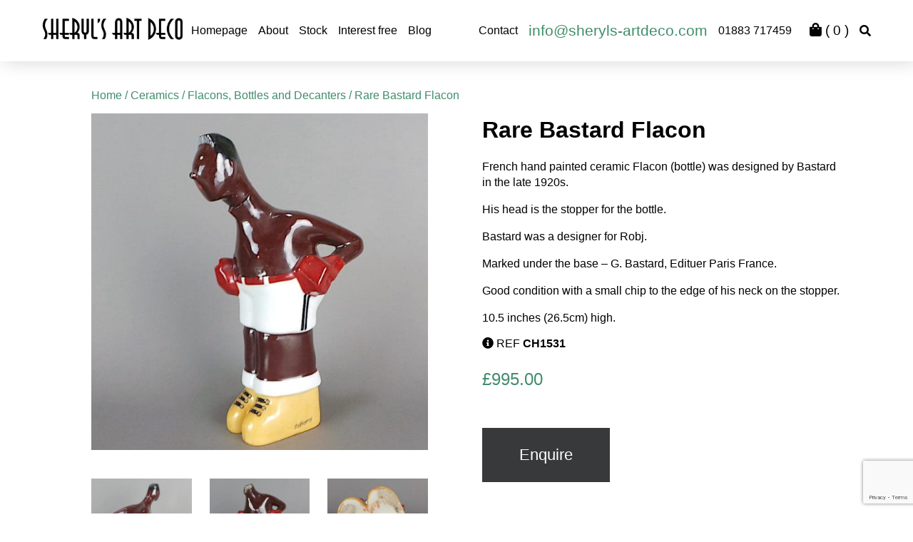

--- FILE ---
content_type: text/html; charset=UTF-8
request_url: https://sheryls-artdeco.com/product/rare-bastard-flacon/
body_size: 10681
content:
<!doctype html>
<html lang="en">
<head>
    <meta charset="utf-8">
    <meta name="viewport" content="width=device-width, initial-scale=1">

    <meta name='robots' content='index, follow, max-image-preview:large, max-snippet:-1, max-video-preview:-1' />
<script>window._wca = window._wca || [];</script>

	<!-- This site is optimized with the Yoast SEO plugin v26.8 - https://yoast.com/product/yoast-seo-wordpress/ -->
	<title>Rare Bastard Flacon - Sheryl&#039;s Art Deco Emporium</title>
	<link rel="canonical" href="https://sheryls-artdeco.com/product/rare-bastard-flacon/" />
	<meta property="og:locale" content="en_GB" />
	<meta property="og:type" content="article" />
	<meta property="og:title" content="Rare Bastard Flacon - Sheryl&#039;s Art Deco Emporium" />
	<meta property="og:description" content="French hand painted ceramic Flacon (bottle) was designed by Bastard in the late 1920s.  His head is the stopper for the bottle.  Bastard was a designer for Robj.  Marked under the base - G. Bastard, Edituer Paris France.  Good condition with a small chip to the edge of his neck on the stopper.  10.5 inches (26.5cm) high." />
	<meta property="og:url" content="https://sheryls-artdeco.com/product/rare-bastard-flacon/" />
	<meta property="og:site_name" content="Sheryl&#039;s Art Deco Emporium" />
	<meta property="article:publisher" content="https://www.facebook.com/profile.php?id=100069496005774" />
	<meta property="article:modified_time" content="2025-10-01T13:08:46+00:00" />
	<meta property="og:image" content="https://i0.wp.com/sheryls-artdeco.com/wp-content/uploads/2019/09/CH1531m.jpg?fit=750%2C750&ssl=1" />
	<meta property="og:image:width" content="750" />
	<meta property="og:image:height" content="750" />
	<meta property="og:image:type" content="image/jpeg" />
	<meta name="twitter:card" content="summary_large_image" />
	<meta name="twitter:label1" content="Estimated reading time" />
	<meta name="twitter:data1" content="1 minute" />
	<script type="application/ld+json" class="yoast-schema-graph">{"@context":"https://schema.org","@graph":[{"@type":"WebPage","@id":"https://sheryls-artdeco.com/product/rare-bastard-flacon/","url":"https://sheryls-artdeco.com/product/rare-bastard-flacon/","name":"Rare Bastard Flacon - Sheryl&#039;s Art Deco Emporium","isPartOf":{"@id":"https://sheryls-artdeco.com/#website"},"primaryImageOfPage":{"@id":"https://sheryls-artdeco.com/product/rare-bastard-flacon/#primaryimage"},"image":{"@id":"https://sheryls-artdeco.com/product/rare-bastard-flacon/#primaryimage"},"thumbnailUrl":"https://sheryls-artdeco.com/wp-content/uploads/2019/09/CH1531m.jpg","datePublished":"2019-09-13T10:06:25+00:00","dateModified":"2025-10-01T13:08:46+00:00","breadcrumb":{"@id":"https://sheryls-artdeco.com/product/rare-bastard-flacon/#breadcrumb"},"inLanguage":"en-GB","potentialAction":[{"@type":"ReadAction","target":["https://sheryls-artdeco.com/product/rare-bastard-flacon/"]}]},{"@type":"ImageObject","inLanguage":"en-GB","@id":"https://sheryls-artdeco.com/product/rare-bastard-flacon/#primaryimage","url":"https://sheryls-artdeco.com/wp-content/uploads/2019/09/CH1531m.jpg","contentUrl":"https://sheryls-artdeco.com/wp-content/uploads/2019/09/CH1531m.jpg","width":750,"height":750},{"@type":"BreadcrumbList","@id":"https://sheryls-artdeco.com/product/rare-bastard-flacon/#breadcrumb","itemListElement":[{"@type":"ListItem","position":1,"name":"Home","item":"https://sheryls-artdeco.com/"},{"@type":"ListItem","position":2,"name":"Shop","item":"https://sheryls-artdeco.com/shop/"},{"@type":"ListItem","position":3,"name":"Rare Bastard Flacon"}]},{"@type":"WebSite","@id":"https://sheryls-artdeco.com/#website","url":"https://sheryls-artdeco.com/","name":"Sheryl&#039;s Art Deco Emporium","description":"Art Deco specialists in Surrey. We have been collecting and buying/selling art deco for over 40 years and in doing so have made many, many friends worldwide.","publisher":{"@id":"https://sheryls-artdeco.com/#organization"},"potentialAction":[{"@type":"SearchAction","target":{"@type":"EntryPoint","urlTemplate":"https://sheryls-artdeco.com/?s={search_term_string}"},"query-input":{"@type":"PropertyValueSpecification","valueRequired":true,"valueName":"search_term_string"}}],"inLanguage":"en-GB"},{"@type":"Organization","@id":"https://sheryls-artdeco.com/#organization","name":"Sheryl's Art Deco Ltd","url":"https://sheryls-artdeco.com/","logo":{"@type":"ImageObject","inLanguage":"en-GB","@id":"https://sheryls-artdeco.com/#/schema/logo/image/","url":"https://i0.wp.com/sheryls-artdeco.com/wp-content/uploads/2019/08/ship_plane60green.jpg?fit=1876%2C732&ssl=1","contentUrl":"https://i0.wp.com/sheryls-artdeco.com/wp-content/uploads/2019/08/ship_plane60green.jpg?fit=1876%2C732&ssl=1","width":1876,"height":732,"caption":"Sheryl's Art Deco Ltd"},"image":{"@id":"https://sheryls-artdeco.com/#/schema/logo/image/"},"sameAs":["https://www.facebook.com/profile.php?id=100069496005774","https://www.instagram.com/sherylsartdeco/"]}]}</script>
	<!-- / Yoast SEO plugin. -->


<link rel='dns-prefetch' href='//code.jquery.com' />
<link rel='dns-prefetch' href='//cdn.jsdelivr.net' />
<link rel='dns-prefetch' href='//unpkg.com' />
<link rel='dns-prefetch' href='//stats.wp.com' />
<link rel='dns-prefetch' href='//use.fontawesome.com' />
<link rel='preconnect' href='//c0.wp.com' />
<style id='wp-img-auto-sizes-contain-inline-css' type='text/css'>
img:is([sizes=auto i],[sizes^="auto," i]){contain-intrinsic-size:3000px 1500px}
/*# sourceURL=wp-img-auto-sizes-contain-inline-css */
</style>
<style id='wp-block-library-inline-css' type='text/css'>
:root{--wp-block-synced-color:#7a00df;--wp-block-synced-color--rgb:122,0,223;--wp-bound-block-color:var(--wp-block-synced-color);--wp-editor-canvas-background:#ddd;--wp-admin-theme-color:#007cba;--wp-admin-theme-color--rgb:0,124,186;--wp-admin-theme-color-darker-10:#006ba1;--wp-admin-theme-color-darker-10--rgb:0,107,160.5;--wp-admin-theme-color-darker-20:#005a87;--wp-admin-theme-color-darker-20--rgb:0,90,135;--wp-admin-border-width-focus:2px}@media (min-resolution:192dpi){:root{--wp-admin-border-width-focus:1.5px}}.wp-element-button{cursor:pointer}:root .has-very-light-gray-background-color{background-color:#eee}:root .has-very-dark-gray-background-color{background-color:#313131}:root .has-very-light-gray-color{color:#eee}:root .has-very-dark-gray-color{color:#313131}:root .has-vivid-green-cyan-to-vivid-cyan-blue-gradient-background{background:linear-gradient(135deg,#00d084,#0693e3)}:root .has-purple-crush-gradient-background{background:linear-gradient(135deg,#34e2e4,#4721fb 50%,#ab1dfe)}:root .has-hazy-dawn-gradient-background{background:linear-gradient(135deg,#faaca8,#dad0ec)}:root .has-subdued-olive-gradient-background{background:linear-gradient(135deg,#fafae1,#67a671)}:root .has-atomic-cream-gradient-background{background:linear-gradient(135deg,#fdd79a,#004a59)}:root .has-nightshade-gradient-background{background:linear-gradient(135deg,#330968,#31cdcf)}:root .has-midnight-gradient-background{background:linear-gradient(135deg,#020381,#2874fc)}:root{--wp--preset--font-size--normal:16px;--wp--preset--font-size--huge:42px}.has-regular-font-size{font-size:1em}.has-larger-font-size{font-size:2.625em}.has-normal-font-size{font-size:var(--wp--preset--font-size--normal)}.has-huge-font-size{font-size:var(--wp--preset--font-size--huge)}.has-text-align-center{text-align:center}.has-text-align-left{text-align:left}.has-text-align-right{text-align:right}.has-fit-text{white-space:nowrap!important}#end-resizable-editor-section{display:none}.aligncenter{clear:both}.items-justified-left{justify-content:flex-start}.items-justified-center{justify-content:center}.items-justified-right{justify-content:flex-end}.items-justified-space-between{justify-content:space-between}.screen-reader-text{border:0;clip-path:inset(50%);height:1px;margin:-1px;overflow:hidden;padding:0;position:absolute;width:1px;word-wrap:normal!important}.screen-reader-text:focus{background-color:#ddd;clip-path:none;color:#444;display:block;font-size:1em;height:auto;left:5px;line-height:normal;padding:15px 23px 14px;text-decoration:none;top:5px;width:auto;z-index:100000}html :where(.has-border-color){border-style:solid}html :where([style*=border-top-color]){border-top-style:solid}html :where([style*=border-right-color]){border-right-style:solid}html :where([style*=border-bottom-color]){border-bottom-style:solid}html :where([style*=border-left-color]){border-left-style:solid}html :where([style*=border-width]){border-style:solid}html :where([style*=border-top-width]){border-top-style:solid}html :where([style*=border-right-width]){border-right-style:solid}html :where([style*=border-bottom-width]){border-bottom-style:solid}html :where([style*=border-left-width]){border-left-style:solid}html :where(img[class*=wp-image-]){height:auto;max-width:100%}:where(figure){margin:0 0 1em}html :where(.is-position-sticky){--wp-admin--admin-bar--position-offset:var(--wp-admin--admin-bar--height,0px)}@media screen and (max-width:600px){html :where(.is-position-sticky){--wp-admin--admin-bar--position-offset:0px}}

/*# sourceURL=wp-block-library-inline-css */
</style><style id='global-styles-inline-css' type='text/css'>
:root{--wp--preset--aspect-ratio--square: 1;--wp--preset--aspect-ratio--4-3: 4/3;--wp--preset--aspect-ratio--3-4: 3/4;--wp--preset--aspect-ratio--3-2: 3/2;--wp--preset--aspect-ratio--2-3: 2/3;--wp--preset--aspect-ratio--16-9: 16/9;--wp--preset--aspect-ratio--9-16: 9/16;--wp--preset--color--black: #000000;--wp--preset--color--cyan-bluish-gray: #abb8c3;--wp--preset--color--white: #ffffff;--wp--preset--color--pale-pink: #f78da7;--wp--preset--color--vivid-red: #cf2e2e;--wp--preset--color--luminous-vivid-orange: #ff6900;--wp--preset--color--luminous-vivid-amber: #fcb900;--wp--preset--color--light-green-cyan: #7bdcb5;--wp--preset--color--vivid-green-cyan: #00d084;--wp--preset--color--pale-cyan-blue: #8ed1fc;--wp--preset--color--vivid-cyan-blue: #0693e3;--wp--preset--color--vivid-purple: #9b51e0;--wp--preset--gradient--vivid-cyan-blue-to-vivid-purple: linear-gradient(135deg,rgb(6,147,227) 0%,rgb(155,81,224) 100%);--wp--preset--gradient--light-green-cyan-to-vivid-green-cyan: linear-gradient(135deg,rgb(122,220,180) 0%,rgb(0,208,130) 100%);--wp--preset--gradient--luminous-vivid-amber-to-luminous-vivid-orange: linear-gradient(135deg,rgb(252,185,0) 0%,rgb(255,105,0) 100%);--wp--preset--gradient--luminous-vivid-orange-to-vivid-red: linear-gradient(135deg,rgb(255,105,0) 0%,rgb(207,46,46) 100%);--wp--preset--gradient--very-light-gray-to-cyan-bluish-gray: linear-gradient(135deg,rgb(238,238,238) 0%,rgb(169,184,195) 100%);--wp--preset--gradient--cool-to-warm-spectrum: linear-gradient(135deg,rgb(74,234,220) 0%,rgb(151,120,209) 20%,rgb(207,42,186) 40%,rgb(238,44,130) 60%,rgb(251,105,98) 80%,rgb(254,248,76) 100%);--wp--preset--gradient--blush-light-purple: linear-gradient(135deg,rgb(255,206,236) 0%,rgb(152,150,240) 100%);--wp--preset--gradient--blush-bordeaux: linear-gradient(135deg,rgb(254,205,165) 0%,rgb(254,45,45) 50%,rgb(107,0,62) 100%);--wp--preset--gradient--luminous-dusk: linear-gradient(135deg,rgb(255,203,112) 0%,rgb(199,81,192) 50%,rgb(65,88,208) 100%);--wp--preset--gradient--pale-ocean: linear-gradient(135deg,rgb(255,245,203) 0%,rgb(182,227,212) 50%,rgb(51,167,181) 100%);--wp--preset--gradient--electric-grass: linear-gradient(135deg,rgb(202,248,128) 0%,rgb(113,206,126) 100%);--wp--preset--gradient--midnight: linear-gradient(135deg,rgb(2,3,129) 0%,rgb(40,116,252) 100%);--wp--preset--font-size--small: 13px;--wp--preset--font-size--medium: 20px;--wp--preset--font-size--large: 36px;--wp--preset--font-size--x-large: 42px;--wp--preset--spacing--20: 0.44rem;--wp--preset--spacing--30: 0.67rem;--wp--preset--spacing--40: 1rem;--wp--preset--spacing--50: 1.5rem;--wp--preset--spacing--60: 2.25rem;--wp--preset--spacing--70: 3.38rem;--wp--preset--spacing--80: 5.06rem;--wp--preset--shadow--natural: 6px 6px 9px rgba(0, 0, 0, 0.2);--wp--preset--shadow--deep: 12px 12px 50px rgba(0, 0, 0, 0.4);--wp--preset--shadow--sharp: 6px 6px 0px rgba(0, 0, 0, 0.2);--wp--preset--shadow--outlined: 6px 6px 0px -3px rgb(255, 255, 255), 6px 6px rgb(0, 0, 0);--wp--preset--shadow--crisp: 6px 6px 0px rgb(0, 0, 0);}:where(.is-layout-flex){gap: 0.5em;}:where(.is-layout-grid){gap: 0.5em;}body .is-layout-flex{display: flex;}.is-layout-flex{flex-wrap: wrap;align-items: center;}.is-layout-flex > :is(*, div){margin: 0;}body .is-layout-grid{display: grid;}.is-layout-grid > :is(*, div){margin: 0;}:where(.wp-block-columns.is-layout-flex){gap: 2em;}:where(.wp-block-columns.is-layout-grid){gap: 2em;}:where(.wp-block-post-template.is-layout-flex){gap: 1.25em;}:where(.wp-block-post-template.is-layout-grid){gap: 1.25em;}.has-black-color{color: var(--wp--preset--color--black) !important;}.has-cyan-bluish-gray-color{color: var(--wp--preset--color--cyan-bluish-gray) !important;}.has-white-color{color: var(--wp--preset--color--white) !important;}.has-pale-pink-color{color: var(--wp--preset--color--pale-pink) !important;}.has-vivid-red-color{color: var(--wp--preset--color--vivid-red) !important;}.has-luminous-vivid-orange-color{color: var(--wp--preset--color--luminous-vivid-orange) !important;}.has-luminous-vivid-amber-color{color: var(--wp--preset--color--luminous-vivid-amber) !important;}.has-light-green-cyan-color{color: var(--wp--preset--color--light-green-cyan) !important;}.has-vivid-green-cyan-color{color: var(--wp--preset--color--vivid-green-cyan) !important;}.has-pale-cyan-blue-color{color: var(--wp--preset--color--pale-cyan-blue) !important;}.has-vivid-cyan-blue-color{color: var(--wp--preset--color--vivid-cyan-blue) !important;}.has-vivid-purple-color{color: var(--wp--preset--color--vivid-purple) !important;}.has-black-background-color{background-color: var(--wp--preset--color--black) !important;}.has-cyan-bluish-gray-background-color{background-color: var(--wp--preset--color--cyan-bluish-gray) !important;}.has-white-background-color{background-color: var(--wp--preset--color--white) !important;}.has-pale-pink-background-color{background-color: var(--wp--preset--color--pale-pink) !important;}.has-vivid-red-background-color{background-color: var(--wp--preset--color--vivid-red) !important;}.has-luminous-vivid-orange-background-color{background-color: var(--wp--preset--color--luminous-vivid-orange) !important;}.has-luminous-vivid-amber-background-color{background-color: var(--wp--preset--color--luminous-vivid-amber) !important;}.has-light-green-cyan-background-color{background-color: var(--wp--preset--color--light-green-cyan) !important;}.has-vivid-green-cyan-background-color{background-color: var(--wp--preset--color--vivid-green-cyan) !important;}.has-pale-cyan-blue-background-color{background-color: var(--wp--preset--color--pale-cyan-blue) !important;}.has-vivid-cyan-blue-background-color{background-color: var(--wp--preset--color--vivid-cyan-blue) !important;}.has-vivid-purple-background-color{background-color: var(--wp--preset--color--vivid-purple) !important;}.has-black-border-color{border-color: var(--wp--preset--color--black) !important;}.has-cyan-bluish-gray-border-color{border-color: var(--wp--preset--color--cyan-bluish-gray) !important;}.has-white-border-color{border-color: var(--wp--preset--color--white) !important;}.has-pale-pink-border-color{border-color: var(--wp--preset--color--pale-pink) !important;}.has-vivid-red-border-color{border-color: var(--wp--preset--color--vivid-red) !important;}.has-luminous-vivid-orange-border-color{border-color: var(--wp--preset--color--luminous-vivid-orange) !important;}.has-luminous-vivid-amber-border-color{border-color: var(--wp--preset--color--luminous-vivid-amber) !important;}.has-light-green-cyan-border-color{border-color: var(--wp--preset--color--light-green-cyan) !important;}.has-vivid-green-cyan-border-color{border-color: var(--wp--preset--color--vivid-green-cyan) !important;}.has-pale-cyan-blue-border-color{border-color: var(--wp--preset--color--pale-cyan-blue) !important;}.has-vivid-cyan-blue-border-color{border-color: var(--wp--preset--color--vivid-cyan-blue) !important;}.has-vivid-purple-border-color{border-color: var(--wp--preset--color--vivid-purple) !important;}.has-vivid-cyan-blue-to-vivid-purple-gradient-background{background: var(--wp--preset--gradient--vivid-cyan-blue-to-vivid-purple) !important;}.has-light-green-cyan-to-vivid-green-cyan-gradient-background{background: var(--wp--preset--gradient--light-green-cyan-to-vivid-green-cyan) !important;}.has-luminous-vivid-amber-to-luminous-vivid-orange-gradient-background{background: var(--wp--preset--gradient--luminous-vivid-amber-to-luminous-vivid-orange) !important;}.has-luminous-vivid-orange-to-vivid-red-gradient-background{background: var(--wp--preset--gradient--luminous-vivid-orange-to-vivid-red) !important;}.has-very-light-gray-to-cyan-bluish-gray-gradient-background{background: var(--wp--preset--gradient--very-light-gray-to-cyan-bluish-gray) !important;}.has-cool-to-warm-spectrum-gradient-background{background: var(--wp--preset--gradient--cool-to-warm-spectrum) !important;}.has-blush-light-purple-gradient-background{background: var(--wp--preset--gradient--blush-light-purple) !important;}.has-blush-bordeaux-gradient-background{background: var(--wp--preset--gradient--blush-bordeaux) !important;}.has-luminous-dusk-gradient-background{background: var(--wp--preset--gradient--luminous-dusk) !important;}.has-pale-ocean-gradient-background{background: var(--wp--preset--gradient--pale-ocean) !important;}.has-electric-grass-gradient-background{background: var(--wp--preset--gradient--electric-grass) !important;}.has-midnight-gradient-background{background: var(--wp--preset--gradient--midnight) !important;}.has-small-font-size{font-size: var(--wp--preset--font-size--small) !important;}.has-medium-font-size{font-size: var(--wp--preset--font-size--medium) !important;}.has-large-font-size{font-size: var(--wp--preset--font-size--large) !important;}.has-x-large-font-size{font-size: var(--wp--preset--font-size--x-large) !important;}
/*# sourceURL=global-styles-inline-css */
</style>

<style id='classic-theme-styles-inline-css' type='text/css'>
/*! This file is auto-generated */
.wp-block-button__link{color:#fff;background-color:#32373c;border-radius:9999px;box-shadow:none;text-decoration:none;padding:calc(.667em + 2px) calc(1.333em + 2px);font-size:1.125em}.wp-block-file__button{background:#32373c;color:#fff;text-decoration:none}
/*# sourceURL=/wp-includes/css/classic-themes.min.css */
</style>
<link rel='stylesheet' id='contact-form-7-css' href='https://sheryls-artdeco.com/wp-content/plugins/contact-form-7/includes/css/styles.css?ver=6.1.4' type='text/css' media='all' />
<link rel='stylesheet' id='woocommerce-layout-css' href='https://c0.wp.com/p/woocommerce/10.4.3/assets/css/woocommerce-layout.css' type='text/css' media='all' />
<style id='woocommerce-layout-inline-css' type='text/css'>

	.infinite-scroll .woocommerce-pagination {
		display: none;
	}
/*# sourceURL=woocommerce-layout-inline-css */
</style>
<link rel='stylesheet' id='woocommerce-smallscreen-css' href='https://c0.wp.com/p/woocommerce/10.4.3/assets/css/woocommerce-smallscreen.css' type='text/css' media='only screen and (max-width: 768px)' />
<link rel='stylesheet' id='woocommerce-general-css' href='https://c0.wp.com/p/woocommerce/10.4.3/assets/css/woocommerce.css' type='text/css' media='all' />
<style id='woocommerce-inline-inline-css' type='text/css'>
.woocommerce form .form-row .required { visibility: visible; }
/*# sourceURL=woocommerce-inline-inline-css */
</style>
<link rel='stylesheet' id='main-css' href='https://sheryls-artdeco.com/wp-content/themes/sheryls/assets/css/style.css?ver=6.9' type='text/css' media='all' />
<link rel='stylesheet' id='aos-styles-css' href='https://unpkg.com/aos@2.3.1/dist/aos.css?ver=6.9' type='text/css' media='all' />
<link rel='stylesheet' id='font-awesome-style-css' href='https://use.fontawesome.com/releases/v5.6.3/css/all.css?ver=6.9' type='text/css' media='all' />
<link rel='stylesheet' id='slick-style-css' href='//cdn.jsdelivr.net/npm/slick-carousel@1.8.1/slick/slick.css?ver=6.9' type='text/css' media='all' />
<link rel='stylesheet' id='animate-css' href='https://sheryls-artdeco.com/wp-content/themes/sheryls/assets/css/animate.css?ver=6.9' type='text/css' media='all' />
<link rel='stylesheet' id='fslightbox-css' href='https://sheryls-artdeco.com/wp-content/themes/sheryls/assets/css/fslightbox.min.css?ver=6.9' type='text/css' media='all' />
<script type="text/javascript" src="//code.jquery.com/jquery-1.11.0.min.js?ver=6.9" id="jquery-js"></script>
<script type="text/javascript" src="https://c0.wp.com/p/woocommerce/10.4.3/assets/js/jquery-blockui/jquery.blockUI.min.js" id="wc-jquery-blockui-js" defer="defer" data-wp-strategy="defer"></script>
<script type="text/javascript" id="wc-add-to-cart-js-extra">
/* <![CDATA[ */
var wc_add_to_cart_params = {"ajax_url":"/wp-admin/admin-ajax.php","wc_ajax_url":"/?wc-ajax=%%endpoint%%","i18n_view_cart":"View basket","cart_url":"https://sheryls-artdeco.com/cart/","is_cart":"","cart_redirect_after_add":"no"};
//# sourceURL=wc-add-to-cart-js-extra
/* ]]> */
</script>
<script type="text/javascript" src="https://c0.wp.com/p/woocommerce/10.4.3/assets/js/frontend/add-to-cart.min.js" id="wc-add-to-cart-js" defer="defer" data-wp-strategy="defer"></script>
<script type="text/javascript" id="wc-single-product-js-extra">
/* <![CDATA[ */
var wc_single_product_params = {"i18n_required_rating_text":"Please select a rating","i18n_rating_options":["1 of 5 stars","2 of 5 stars","3 of 5 stars","4 of 5 stars","5 of 5 stars"],"i18n_product_gallery_trigger_text":"View full-screen image gallery","review_rating_required":"yes","flexslider":{"rtl":false,"animation":"slide","smoothHeight":true,"directionNav":false,"controlNav":"thumbnails","slideshow":false,"animationSpeed":500,"animationLoop":false,"allowOneSlide":false},"zoom_enabled":"","zoom_options":[],"photoswipe_enabled":"","photoswipe_options":{"shareEl":false,"closeOnScroll":false,"history":false,"hideAnimationDuration":0,"showAnimationDuration":0},"flexslider_enabled":""};
//# sourceURL=wc-single-product-js-extra
/* ]]> */
</script>
<script type="text/javascript" src="https://c0.wp.com/p/woocommerce/10.4.3/assets/js/frontend/single-product.min.js" id="wc-single-product-js" defer="defer" data-wp-strategy="defer"></script>
<script type="text/javascript" src="https://c0.wp.com/p/woocommerce/10.4.3/assets/js/js-cookie/js.cookie.min.js" id="wc-js-cookie-js" defer="defer" data-wp-strategy="defer"></script>
<script type="text/javascript" id="woocommerce-js-extra">
/* <![CDATA[ */
var woocommerce_params = {"ajax_url":"/wp-admin/admin-ajax.php","wc_ajax_url":"/?wc-ajax=%%endpoint%%","i18n_password_show":"Show password","i18n_password_hide":"Hide password"};
//# sourceURL=woocommerce-js-extra
/* ]]> */
</script>
<script type="text/javascript" src="https://c0.wp.com/p/woocommerce/10.4.3/assets/js/frontend/woocommerce.min.js" id="woocommerce-js" defer="defer" data-wp-strategy="defer"></script>
<script type="text/javascript" src="https://stats.wp.com/s-202605.js" id="woocommerce-analytics-js" defer="defer" data-wp-strategy="defer"></script>
	<style>img#wpstats{display:none}</style>
			<noscript><style>.woocommerce-product-gallery{ opacity: 1 !important; }</style></noscript>
	<link rel="icon" href="https://sheryls-artdeco.com/wp-content/uploads/2024/07/cropped-siteicon-32x32.jpg" sizes="32x32" />
<link rel="icon" href="https://sheryls-artdeco.com/wp-content/uploads/2024/07/cropped-siteicon-192x192.jpg" sizes="192x192" />
<link rel="apple-touch-icon" href="https://sheryls-artdeco.com/wp-content/uploads/2024/07/cropped-siteicon-180x180.jpg" />
<meta name="msapplication-TileImage" content="https://sheryls-artdeco.com/wp-content/uploads/2024/07/cropped-siteicon-270x270.jpg" />
		<style type="text/css" id="wp-custom-css">
			.single-product-split {
	gap: 36px;
}

.grecaptcha-badge {
	scale: 0.8;
}		</style>
		<link rel='stylesheet' id='wc-blocks-style-css' href='https://c0.wp.com/p/woocommerce/10.4.3/assets/client/blocks/wc-blocks.css' type='text/css' media='all' />
<link rel='stylesheet' id='so-css-sheryls-css' href='https://sheryls-artdeco.com/wp-content/uploads/so-css/so-css-sheryls.css?ver=1599237098' type='text/css' media='all' />
</head>
<body>

    <!--div class="browser-message">
        <div class="container">
            <h1>Your web browser is out of date.</h1>
            <p>This website has been developed using modern web technologies. Your web browser is out of date and may not support these technologies, which may affect your experience.</p>
            <p><a class="btn btn-negative" href="https://browsehappy.com/" target="_blank">Upgrade your browser</a></p>
        </div>
    </div-->


    <div class="sticky-perm site-header" id="masthead">
      <div class="first-bar-header">

        <div class="header-top-desktop">
        <img class="logo-small-display-perm" id="logo-small-id" src="https://sheryls-artdeco.com/wp-content/uploads/2019/06/logo-solid-300x68.png" alt="">
        
        <div class="menu-contact-short-container">
        <ul id="menu-contact-short-1" class="menu">
                                <li id="menu-item-15" class="menu-item menu-item-type-custom menu-item-object-custom menu-item-15"><a href="https://sheryls-artdeco.com/">Homepage</a></li>
                                          <li id="menu-item-17" class="menu-item menu-item-type-custom menu-item-object-custom menu-item-17"><a href="/about">About</a></li>
                                          <li id="menu-item-52263" class="menu-item menu-item-type-custom menu-item-object-custom menu-item-52263"><div>Stock            </div>
             <div class="dropdown-categories category-boxes limiter">
                   <a class="category-box" href="https://sheryls-artdeco.com/product-category/art-nouveau/">
                Art Nouveau and Arts and Crafts          </a>
                            <a class="category-box" href="https://sheryls-artdeco.com/product-category/artwork/">
                Artwork, Works on Paper &amp; Books          </a>
                            <a class="category-box" href="https://sheryls-artdeco.com/product-category/bookends/">
                Bookends          </a>
                            <a class="category-box" href="https://sheryls-artdeco.com/product-category/bronzes/">
                Bronzes          </a>
                            <a class="category-box" href="https://sheryls-artdeco.com/product-category/ceramics/">
                Ceramics          </a>
                            <a class="category-box" href="https://sheryls-artdeco.com/product-category/clocks/">
                Clocks          </a>
                            <a class="category-box" href="https://sheryls-artdeco.com/product-category/sale-items/">
                Extended Sale          </a>
                            <a class="category-box" href="https://sheryls-artdeco.com/product-category/furniture/">
                Furniture          </a>
                            <a class="category-box" href="https://sheryls-artdeco.com/product-category/glass/">
                Glass          </a>
                            <a class="category-box" href="https://sheryls-artdeco.com/product-category/jewellery/">
                Jewellery          </a>
                            <a class="category-box" href="https://sheryls-artdeco.com/product-category/lamps/">
                Lamps and Lighting          </a>
                            <a class="category-box" href="https://sheryls-artdeco.com/product-category/lindsey-b/">
                Lindsey B          </a>
                            <a class="category-box" href="https://sheryls-artdeco.com/product-category/mirrors/">
                Mirrors          </a>
                            <a class="category-box" href="https://sheryls-artdeco.com/product-category/misc/">
                Miscellaneous          </a>
                            <a class="category-box" href="https://sheryls-artdeco.com/product-category/novelty-cocktail/">
                Novelty Cocktail Sticks etc          </a>
                            <a class="category-box" href="https://sheryls-artdeco.com/product-category/other-art-deco-figures/">
                Other Art Deco Figures          </a>
                            <a class="category-box" href="https://sheryls-artdeco.com/product-category/blog/">
                Our Latest Blog - Demetre Chiparus          </a>
                            <a class="category-box" href="https://sheryls-artdeco.com/product-category/recent/">
                Recent Acquisitions          </a>
                            <a class="category-box" href="https://sheryls-artdeco.com/product-category/rugs/">
                Rugs          </a>
                            <a class="category-box" href="https://sheryls-artdeco.com/product-category/sold/">
                Sold Items          </a>
                            <a class="category-box" href="https://sheryls-artdeco.com/product-category/spelter/">
                Spelter Figures          </a>
                                    <a class="category-box" href="https://sheryls-artdeco.com/product-category/vanity/">
                Vanity Items          </a>
                            <a class="category-box" href="https://sheryls-artdeco.com/product-category/wall-masks/">
                Wall Masks and Plaques          </a>
          </div>
            </li>
                                          <li id="menu-item-18" class="menu-item menu-item-type-custom menu-item-object-custom menu-item-18"><a href="/interest-free">Interest free</a></li>
                                          <li id="menu-item-54619" class="menu-item menu-item-type-custom menu-item-object-custom menu-item-54619"><a href="https://sheryls-artdeco.com/blog/">Blog</a></li>
                                          <li id="menu-item-19" class="menu-item menu-item-type-custom menu-item-object-custom menu-item-19"><a href="/contact">Contact</a></li>
                                          <li id="menu-item-14" class="menu-item menu-item-type-custom menu-item-object-custom menu-item-14"><a href="mailto:info@sheryls-artdeco.com">info@sheryls-artdeco.com</a></li>
                                          <li id="menu-item-13" class="menu-item menu-item-type-custom menu-item-object-custom menu-item-13"><a href="tel:01883717459">01883 717459</a></li>
                    
        </ul>
        </div>
        <div class="shop-links search-outer">
          <a href="/cart"><i class="fas fa-shopping-bag"></i> ( <span class="basket-counter">0</span> )</a>
        </div>
        
  <div class="search-outer"><i class="fas fa-search "></i></div>
  <form role="search" method="get" class="woocommerce-product-search" action="/search/search">
	<label class="screen-reader-text" for="woocommerce-product-search-field-0">Search for:</label>
	<input type="search" id="woocommerce-product-search-field-0" class="search-field" placeholder="Search products&hellip;" value="" name="s" />
	<button type="submit" value="Search">Search</button>

</form>
        </div>
      </div>

      <div class="header-mobile limiter">
        <form role="search" method="get" class="woocommerce-product-search" action="/search/search">
	<label class="screen-reader-text" for="woocommerce-product-search-field-1">Search for:</label>
	<input type="search" id="woocommerce-product-search-field-1" class="search-field" placeholder="Search products&hellip;" value="" name="s" />
	<button type="submit" value="Search">Search</button>

</form>

        <i class="fas fa-bars mobile-menu-button"></i>
        <a href="tel:01883 717459"><i class="fas fa-phone"></i></a>
        <a href="mailto:sheryl.ryen@icloud.com"><i class="fas fa-envelope"></i></a>

        
  <div class="search-outer"><i class="fas fa-search "></i></div>
  
        <a class="mobile-cart" title="View your shopping cart" href="https://sheryls-artdeco.com/cart/"> <i class="fas fa-shopping-basket"></i><span class="cart_amount">0</span></a>
        <div class="mobile-menu">
          <div class="menu-contact-short-container"><ul id="menu-contact-short" class="menu"><li id="menu-item-15" class="menu-item menu-item-type-post_type menu-item-object-page menu-item-home menu-item-15"><a href="https://sheryls-artdeco.com/">Homepage</a></li>
<li id="menu-item-17" class="menu-item menu-item-type-custom menu-item-object-custom menu-item-17"><a href="/about">About</a></li>
<li id="menu-item-52263" class="menu-item menu-item-type-custom menu-item-object-custom menu-item-52263"><a href="#stock-link-anchor">Stock</a></li>
<li id="menu-item-18" class="menu-item menu-item-type-custom menu-item-object-custom menu-item-18"><a href="/interest-free">Interest free</a></li>
<li id="menu-item-54619" class="menu-item menu-item-type-post_type menu-item-object-page menu-item-54619"><a href="https://sheryls-artdeco.com/blog/">Blog</a></li>
<li id="menu-item-19" class="menu-item menu-item-type-custom menu-item-object-custom menu-item-19"><a href="/contact">Contact</a></li>
<li id="menu-item-14" class="menu-item menu-item-type-custom menu-item-object-custom menu-item-14"><a href="mailto:info@sheryls-artdeco.com">info@sheryls-artdeco.com</a></li>
<li id="menu-item-13" class="menu-item menu-item-type-custom menu-item-object-custom menu-item-13"><a href="tel:01883717459">01883 717459</a></li>
</ul></div>
          <i class="fas fa-times mobile-menu-closer"></i>
        </div>
      </div>
    </div>

    <div id="space-fixer" class="xtra-margin-perm "><!-- cheap I know --></div>

<!-- shop navigation -->
<div class="blue-bar">
  <div class="shop-navigation limiter">
    <div class="wrap" id="main"><nav class="woocommerce-breadcrumb" aria-label="Breadcrumb"><a href="https://sheryls-artdeco.com">Home</a>&nbsp;&#47;&nbsp;<a href="https://sheryls-artdeco.com/product-category/ceramics/">Ceramics</a>&nbsp;&#47;&nbsp;<a href="https://sheryls-artdeco.com/product-category/ceramics/flacons/">Flacons, Bottles and Decanters</a>&nbsp;&#47;&nbsp;Rare Bastard Flacon</nav>  </div>
</div>

</div>
		
			<div class="woocommerce-notices-wrapper"></div><div class="limiter single-product-whole" id="product-8542" class="product type-product post-8542 status-publish first instock product_cat-flacons has-post-thumbnail sold-individually shipping-taxable product-type-simple">
		<div class="single-product-split">
		<div class="single-images">
			<div class="woocommerce-product-gallery woocommerce-product-gallery--with-images woocommerce-product-gallery--columns-4 images" data-columns="4" style="opacity: 0; transition: opacity .25s ease-in-out;">
	<figure class="woocommerce-product-gallery__wrapper">
		<div data-thumb="https://sheryls-artdeco.com/wp-content/uploads/2019/09/CH1531m-100x100.jpg" data-thumb-alt="" class="woocommerce-product-gallery__image"><a data-fslightbox="gallery" href="https://sheryls-artdeco.com/wp-content/uploads/2019/09/CH1531m.jpg"><img width="600" height="600" src="https://sheryls-artdeco.com/wp-content/uploads/2019/09/CH1531m-600x600.jpg" class="wp-post-image" alt="" title="CH1531m" data-caption="" data-src="https://sheryls-artdeco.com/wp-content/uploads/2019/09/CH1531m.jpg" data-large_image="https://sheryls-artdeco.com/wp-content/uploads/2019/09/CH1531m.jpg" data-large_image_width="750" data-large_image_height="750" decoding="async" fetchpriority="high" srcset="https://sheryls-artdeco.com/wp-content/uploads/2019/09/CH1531m-600x600.jpg 600w, https://sheryls-artdeco.com/wp-content/uploads/2019/09/CH1531m-300x300.jpg 300w, https://sheryls-artdeco.com/wp-content/uploads/2019/09/CH1531m-240x240.jpg 240w, https://sheryls-artdeco.com/wp-content/uploads/2019/09/CH1531m-100x100.jpg 100w, https://sheryls-artdeco.com/wp-content/uploads/2019/09/CH1531m.jpg 750w" sizes="(max-width: 600px) 100vw, 600px" /></a></div>	</figure>
</div>
			<div class="small-gallery">
													<a data-fslightbox="gallery" href="https://sheryls-artdeco.com/wp-content/uploads/2019/09/CH1531q.jpg"><div class="gallery-single bckg" style="background-image:url(https://sheryls-artdeco.com/wp-content/uploads/2019/09/CH1531q-300x300.jpg)"></div></a>
									<a data-fslightbox="gallery" href="https://sheryls-artdeco.com/wp-content/uploads/2019/09/CH1531v.jpg"><div class="gallery-single bckg" style="background-image:url(https://sheryls-artdeco.com/wp-content/uploads/2019/09/CH1531v-300x300.jpg)"></div></a>
									<a data-fslightbox="gallery" href="https://sheryls-artdeco.com/wp-content/uploads/2019/09/CH1531x.jpg"><div class="gallery-single bckg" style="background-image:url(https://sheryls-artdeco.com/wp-content/uploads/2019/09/CH1531x-300x300.jpg)"></div></a>
							</div>
		</div>
		<div class="summary">
			<div class="product-details-custom">

				<h1 class="product_title entry-title">Rare Bastard Flacon</h1><div class="woocommerce-product-details__short-description">
	<p>French hand painted ceramic Flacon (bottle) was designed by Bastard in the late 1920s.</p>
<p>His head is the stopper for the bottle.</p>
<p>Bastard was a designer for Robj.</p>
<p>Marked under the base &#8211; G. Bastard, Edituer Paris France.</p>
<p>Good condition with a small chip to the edge of his neck on the stopper.</p>
<p>10.5 inches (26.5cm) high.</p>
</div>
<i class="fas fa-info-circle"></i> REF <span style="font-weight:bold"> CH1531</span><p class="price"><span class="woocommerce-Price-amount amount"><bdi><span class="woocommerce-Price-currencySymbol">&pound;</span>995.00</bdi></span></p>
<br><button class="button enquire-toggle">Enquire</button>				<div style="display:none;" id="ref_number_plate">CH1531</div>
			</div>
			<div class="enquiry-form">
			
<div class="wpcf7 no-js" id="wpcf7-f195-p8542-o1" lang="en-US" dir="ltr" data-wpcf7-id="195">
<div class="screen-reader-response"><p role="status" aria-live="polite" aria-atomic="true"></p> <ul></ul></div>
<form action="/product/rare-bastard-flacon/#wpcf7-f195-p8542-o1" method="post" class="wpcf7-form init" aria-label="Contact form" novalidate="novalidate" data-status="init">
<fieldset class="hidden-fields-container"><input type="hidden" name="_wpcf7" value="195" /><input type="hidden" name="_wpcf7_version" value="6.1.4" /><input type="hidden" name="_wpcf7_locale" value="en_US" /><input type="hidden" name="_wpcf7_unit_tag" value="wpcf7-f195-p8542-o1" /><input type="hidden" name="_wpcf7_container_post" value="8542" /><input type="hidden" name="_wpcf7_posted_data_hash" value="" /><input type="hidden" name="_wpcf7_recaptcha_response" value="" />
</fieldset>
<p><i class="fas fa-times enquiry-closer"></i>
</p>
<h1>Item Enquiry
</h1>
<p class="p-reference">
</p>
<p><label><br />
<span class="wpcf7-form-control-wrap" data-name="your-name"><input size="40" maxlength="400" class="wpcf7-form-control wpcf7-text wpcf7-validates-as-required" aria-required="true" aria-invalid="false" placeholder="Your Name" value="" type="text" name="your-name" /></span> </label>
</p>
<p><label><br />
<span class="wpcf7-form-control-wrap" data-name="your-email"><input size="40" maxlength="400" class="wpcf7-form-control wpcf7-email wpcf7-validates-as-required wpcf7-text wpcf7-validates-as-email" aria-required="true" aria-invalid="false" placeholder="Your Email Address" value="" type="email" name="your-email" /></span> </label>
</p>
<p><label><br />
<span class="wpcf7-form-control-wrap" data-name="your-message"><textarea cols="40" rows="10" maxlength="2000" class="wpcf7-form-control wpcf7-textarea" aria-invalid="false" placeholder="Your Message" name="your-message"></textarea></span> </label><br />
<input class="wpcf7-form-control wpcf7-hidden ref_number" value="" type="hidden" name="ref-number" /><br />
<input class="wpcf7-form-control wpcf7-hidden ref_url" value="" type="hidden" name="ref-url" />
</p>
<p><input class="wpcf7-form-control wpcf7-submit has-spinner" type="submit" value="Send" />
</p><div class="wpcf7-response-output" aria-hidden="true"></div>
</form>
</div>
			</div>
		</div>
	</div>
</div>


	

			</div>


		</div><!-- .col-full -->
	</div><!-- #content -->
	
	
	<footer id="colophon" class="site-footer" role="contentinfo">
	<div class="inner-footer limiter">
			
		<div class="footer-dom">
			<img class="footer-dom-logo" src="https://sheryls-artdeco.com/wp-content/uploads/2019/06/logo-solid-white.png" alt="">
  		<p>&copy; 2026, Sheryl's Art Deco, all rights reserved. </p>
			<p><a href="/privacy-policy">Privacy Policy</a></p>
			<a href="https://resknow.co.uk" rel="nofollow" class="resknow-link"><img height="32px" width="32px" style="margin-bottom:-6px;margin-left:5px;margin-right:5px;" src="https://assets.resknow.co.uk/branding/resknow/r-48x48.png" alt="Resknow Logo"> Web Design by Resknow</a>
		</div>
				<div class="footer-dom">
			<span>
			<h3>Contact Us</h3>

			<p>
				<a href="mailto:sheryl.ryen@icloud.com" class="email-address">moc.duolci@neyr.lyrehs</a><br>
				<a href="mailto:" class="email-address"></a>
			</p>
				<a href="tel:01883 717459">01883 717459</a><br>
				<a href="tel:07970 493464">07970 493464</a>

			<p>Oxted, Surrey. U.K.</p>
			<p><p>Online Only. Viewing by Appointment.</p>
 </p>
			</span>
		</div>
		<div class="footer-dom">
			<p>Registered Company Number 7987791			<br>VAT Registration Number 862 4381 18</p>

			<p><p>PCI DSS Compliant<br />
We ship worldwide and accept all major credit and debit cards, UK cheques and bank transfer.</p>
</p>
			<div class="payment-logos">
								<img src="https://sheryls-artdeco.com/wp-content/uploads/2019/07/1.png" alt="">
										<img src="https://sheryls-artdeco.com/wp-content/uploads/2019/07/2.png" alt="">
										<img src="https://sheryls-artdeco.com/wp-content/uploads/2019/07/5.png" alt="">
										<img src="https://sheryls-artdeco.com/wp-content/uploads/2019/07/22.png" alt="">
										<img src="https://sheryls-artdeco.com/wp-content/uploads/2022/09/f_logo_RGB-Blue_58.png" alt="">
										<img src="https://sheryls-artdeco.com/wp-content/uploads/2022/09/Instagram_Glyph_Gradient-3.jpg" alt="">
								</div>
		</div>
	</div>
	</footer><!-- #colophon -->

	
</div><!-- #page -->

<script type="speculationrules">
{"prefetch":[{"source":"document","where":{"and":[{"href_matches":"/*"},{"not":{"href_matches":["/wp-*.php","/wp-admin/*","/wp-content/uploads/*","/wp-content/*","/wp-content/plugins/*","/wp-content/themes/sheryls/*","/*\\?(.+)"]}},{"not":{"selector_matches":"a[rel~=\"nofollow\"]"}},{"not":{"selector_matches":".no-prefetch, .no-prefetch a"}}]},"eagerness":"conservative"}]}
</script>
<script type="application/ld+json">{"@context":"https://schema.org/","@graph":[{"@context":"https://schema.org/","@type":"BreadcrumbList","itemListElement":[{"@type":"ListItem","position":1,"item":{"name":"Home","@id":"https://sheryls-artdeco.com"}},{"@type":"ListItem","position":2,"item":{"name":"Ceramics","@id":"https://sheryls-artdeco.com/product-category/ceramics/"}},{"@type":"ListItem","position":3,"item":{"name":"Flacons, Bottles and Decanters","@id":"https://sheryls-artdeco.com/product-category/ceramics/flacons/"}},{"@type":"ListItem","position":4,"item":{"name":"Rare Bastard Flacon","@id":"https://sheryls-artdeco.com/product/rare-bastard-flacon/"}}]},{"@context":"https://schema.org/","@type":"Product","@id":"https://sheryls-artdeco.com/product/rare-bastard-flacon/#product","name":"Rare Bastard Flacon","url":"https://sheryls-artdeco.com/product/rare-bastard-flacon/","description":"French hand painted ceramic Flacon (bottle) was designed by Bastard in the late 1920s.\r\n\r\nHis head is the stopper for the bottle.\r\n\r\nBastard was a designer for Robj.\r\n\r\nMarked under the base - G. Bastard, Edituer Paris France.\r\n\r\nGood condition with a small chip to the edge of his neck on the stopper.\r\n\r\n10.5 inches (26.5cm) high.","image":"https://sheryls-artdeco.com/wp-content/uploads/2019/09/CH1531m.jpg","sku":"CH1531","offers":[{"@type":"Offer","priceSpecification":[{"@type":"UnitPriceSpecification","price":"995.00","priceCurrency":"GBP","valueAddedTaxIncluded":false,"validThrough":"2027-12-31"}],"priceValidUntil":"2027-12-31","availability":"https://schema.org/InStock","url":"https://sheryls-artdeco.com/product/rare-bastard-flacon/","seller":{"@type":"Organization","name":"Sheryl&amp;#039;s Art Deco Emporium","url":"https://sheryls-artdeco.com"}}]}]}</script><script type="text/javascript" src="https://c0.wp.com/c/6.9/wp-includes/js/dist/hooks.min.js" id="wp-hooks-js"></script>
<script type="text/javascript" src="https://c0.wp.com/c/6.9/wp-includes/js/dist/i18n.min.js" id="wp-i18n-js"></script>
<script type="text/javascript" id="wp-i18n-js-after">
/* <![CDATA[ */
wp.i18n.setLocaleData( { 'text direction\u0004ltr': [ 'ltr' ] } );
//# sourceURL=wp-i18n-js-after
/* ]]> */
</script>
<script type="text/javascript" src="https://sheryls-artdeco.com/wp-content/plugins/contact-form-7/includes/swv/js/index.js?ver=6.1.4" id="swv-js"></script>
<script type="text/javascript" id="contact-form-7-js-before">
/* <![CDATA[ */
var wpcf7 = {
    "api": {
        "root": "https:\/\/sheryls-artdeco.com\/wp-json\/",
        "namespace": "contact-form-7\/v1"
    }
};
//# sourceURL=contact-form-7-js-before
/* ]]> */
</script>
<script type="text/javascript" src="https://sheryls-artdeco.com/wp-content/plugins/contact-form-7/includes/js/index.js?ver=6.1.4" id="contact-form-7-js"></script>
<script type="text/javascript" src="//cdn.jsdelivr.net/npm/slick-carousel@1.8.1/slick/slick.min.js?ver=6.9" id="slick-js-js"></script>
<script type="text/javascript" src="https://unpkg.com/aos@2.3.1/dist/aos.js?ver=6.9" id="aos-js-js"></script>
<script type="text/javascript" src="https://sheryls-artdeco.com/wp-content/themes/sheryls/assets/js/main.js?ver=6.9" id="main-js-js"></script>
<script type="text/javascript" src="https://sheryls-artdeco.com/wp-content/themes/sheryls/assets/js/fslightbox.min.js?ver=6.9" id="fslightbox-js-js"></script>
<script type="text/javascript" src="https://c0.wp.com/c/6.9/wp-includes/js/dist/vendor/wp-polyfill.min.js" id="wp-polyfill-js"></script>
<script type="text/javascript" src="https://sheryls-artdeco.com/wp-content/plugins/jetpack/jetpack_vendor/automattic/woocommerce-analytics/build/woocommerce-analytics-client.js?minify=false&amp;ver=75adc3c1e2933e2c8c6a" id="woocommerce-analytics-client-js" defer="defer" data-wp-strategy="defer"></script>
<script type="text/javascript" src="https://c0.wp.com/p/woocommerce/10.4.3/assets/js/sourcebuster/sourcebuster.min.js" id="sourcebuster-js-js"></script>
<script type="text/javascript" id="wc-order-attribution-js-extra">
/* <![CDATA[ */
var wc_order_attribution = {"params":{"lifetime":1.0000000000000000818030539140313095458623138256371021270751953125e-5,"session":30,"base64":false,"ajaxurl":"https://sheryls-artdeco.com/wp-admin/admin-ajax.php","prefix":"wc_order_attribution_","allowTracking":true},"fields":{"source_type":"current.typ","referrer":"current_add.rf","utm_campaign":"current.cmp","utm_source":"current.src","utm_medium":"current.mdm","utm_content":"current.cnt","utm_id":"current.id","utm_term":"current.trm","utm_source_platform":"current.plt","utm_creative_format":"current.fmt","utm_marketing_tactic":"current.tct","session_entry":"current_add.ep","session_start_time":"current_add.fd","session_pages":"session.pgs","session_count":"udata.vst","user_agent":"udata.uag"}};
//# sourceURL=wc-order-attribution-js-extra
/* ]]> */
</script>
<script type="text/javascript" src="https://c0.wp.com/p/woocommerce/10.4.3/assets/js/frontend/order-attribution.min.js" id="wc-order-attribution-js"></script>
<script type="text/javascript" src="https://www.google.com/recaptcha/api.js?render=6LfDdlMqAAAAAEetQjBNFYkMO1XzMRBIhqruBomS&amp;ver=3.0" id="google-recaptcha-js"></script>
<script type="text/javascript" id="wpcf7-recaptcha-js-before">
/* <![CDATA[ */
var wpcf7_recaptcha = {
    "sitekey": "6LfDdlMqAAAAAEetQjBNFYkMO1XzMRBIhqruBomS",
    "actions": {
        "homepage": "homepage",
        "contactform": "contactform"
    }
};
//# sourceURL=wpcf7-recaptcha-js-before
/* ]]> */
</script>
<script type="text/javascript" src="https://sheryls-artdeco.com/wp-content/plugins/contact-form-7/modules/recaptcha/index.js?ver=6.1.4" id="wpcf7-recaptcha-js"></script>
<script type="text/javascript" id="jetpack-stats-js-before">
/* <![CDATA[ */
_stq = window._stq || [];
_stq.push([ "view", {"v":"ext","blog":"232062826","post":"8542","tz":"0","srv":"sheryls-artdeco.com","j":"1:15.4"} ]);
_stq.push([ "clickTrackerInit", "232062826", "8542" ]);
//# sourceURL=jetpack-stats-js-before
/* ]]> */
</script>
<script type="text/javascript" src="https://stats.wp.com/e-202605.js" id="jetpack-stats-js" defer="defer" data-wp-strategy="defer"></script>
<script> jQuery(function($){ $(".widget_meta a[href='https://sheryls-artdeco.com/comments/feed/']").parent().remove(); }); </script>		<script type="text/javascript">
			(function() {
				window.wcAnalytics = window.wcAnalytics || {};
				const wcAnalytics = window.wcAnalytics;

				// Set the assets URL for webpack to find the split assets.
				wcAnalytics.assets_url = 'https://sheryls-artdeco.com/wp-content/plugins/jetpack/jetpack_vendor/automattic/woocommerce-analytics/src/../build/';

				// Set the REST API tracking endpoint URL.
				wcAnalytics.trackEndpoint = 'https://sheryls-artdeco.com/wp-json/woocommerce-analytics/v1/track';

				// Set common properties for all events.
				wcAnalytics.commonProps = {"blog_id":232062826,"store_id":"877264bc-a34c-4527-a5cf-f32097a19607","ui":null,"url":"https://sheryls-artdeco.com","woo_version":"10.4.3","wp_version":"6.9","store_admin":0,"device":"desktop","store_currency":"GBP","timezone":"Europe/London","is_guest":1};

				// Set the event queue.
				wcAnalytics.eventQueue = [{"eventName":"product_view","props":{"pi":8542,"pn":"Rare Bastard Flacon","pc":"Flacons, Bottles and Decanters","pp":"995","pt":"simple"}}];

				// Features.
				wcAnalytics.features = {
					ch: false,
					sessionTracking: false,
					proxy: false,
				};

				wcAnalytics.breadcrumbs = ["Shop","Ceramics","Flacons, Bottles and Decanters","Rare Bastard Flacon"];

				// Page context flags.
				wcAnalytics.pages = {
					isAccountPage: false,
					isCart: false,
				};
			})();
		</script>
		</body>

</html><!-- WP Fastest Cache file was created in 10.408 seconds, on 30/01/2026 @ 8:21 pm --><!-- via php -->

--- FILE ---
content_type: text/html; charset=utf-8
request_url: https://www.google.com/recaptcha/api2/anchor?ar=1&k=6LfDdlMqAAAAAEetQjBNFYkMO1XzMRBIhqruBomS&co=aHR0cHM6Ly9zaGVyeWxzLWFydGRlY28uY29tOjQ0Mw..&hl=en&v=N67nZn4AqZkNcbeMu4prBgzg&size=invisible&anchor-ms=20000&execute-ms=30000&cb=vr7iagsu3wg9
body_size: 48597
content:
<!DOCTYPE HTML><html dir="ltr" lang="en"><head><meta http-equiv="Content-Type" content="text/html; charset=UTF-8">
<meta http-equiv="X-UA-Compatible" content="IE=edge">
<title>reCAPTCHA</title>
<style type="text/css">
/* cyrillic-ext */
@font-face {
  font-family: 'Roboto';
  font-style: normal;
  font-weight: 400;
  font-stretch: 100%;
  src: url(//fonts.gstatic.com/s/roboto/v48/KFO7CnqEu92Fr1ME7kSn66aGLdTylUAMa3GUBHMdazTgWw.woff2) format('woff2');
  unicode-range: U+0460-052F, U+1C80-1C8A, U+20B4, U+2DE0-2DFF, U+A640-A69F, U+FE2E-FE2F;
}
/* cyrillic */
@font-face {
  font-family: 'Roboto';
  font-style: normal;
  font-weight: 400;
  font-stretch: 100%;
  src: url(//fonts.gstatic.com/s/roboto/v48/KFO7CnqEu92Fr1ME7kSn66aGLdTylUAMa3iUBHMdazTgWw.woff2) format('woff2');
  unicode-range: U+0301, U+0400-045F, U+0490-0491, U+04B0-04B1, U+2116;
}
/* greek-ext */
@font-face {
  font-family: 'Roboto';
  font-style: normal;
  font-weight: 400;
  font-stretch: 100%;
  src: url(//fonts.gstatic.com/s/roboto/v48/KFO7CnqEu92Fr1ME7kSn66aGLdTylUAMa3CUBHMdazTgWw.woff2) format('woff2');
  unicode-range: U+1F00-1FFF;
}
/* greek */
@font-face {
  font-family: 'Roboto';
  font-style: normal;
  font-weight: 400;
  font-stretch: 100%;
  src: url(//fonts.gstatic.com/s/roboto/v48/KFO7CnqEu92Fr1ME7kSn66aGLdTylUAMa3-UBHMdazTgWw.woff2) format('woff2');
  unicode-range: U+0370-0377, U+037A-037F, U+0384-038A, U+038C, U+038E-03A1, U+03A3-03FF;
}
/* math */
@font-face {
  font-family: 'Roboto';
  font-style: normal;
  font-weight: 400;
  font-stretch: 100%;
  src: url(//fonts.gstatic.com/s/roboto/v48/KFO7CnqEu92Fr1ME7kSn66aGLdTylUAMawCUBHMdazTgWw.woff2) format('woff2');
  unicode-range: U+0302-0303, U+0305, U+0307-0308, U+0310, U+0312, U+0315, U+031A, U+0326-0327, U+032C, U+032F-0330, U+0332-0333, U+0338, U+033A, U+0346, U+034D, U+0391-03A1, U+03A3-03A9, U+03B1-03C9, U+03D1, U+03D5-03D6, U+03F0-03F1, U+03F4-03F5, U+2016-2017, U+2034-2038, U+203C, U+2040, U+2043, U+2047, U+2050, U+2057, U+205F, U+2070-2071, U+2074-208E, U+2090-209C, U+20D0-20DC, U+20E1, U+20E5-20EF, U+2100-2112, U+2114-2115, U+2117-2121, U+2123-214F, U+2190, U+2192, U+2194-21AE, U+21B0-21E5, U+21F1-21F2, U+21F4-2211, U+2213-2214, U+2216-22FF, U+2308-230B, U+2310, U+2319, U+231C-2321, U+2336-237A, U+237C, U+2395, U+239B-23B7, U+23D0, U+23DC-23E1, U+2474-2475, U+25AF, U+25B3, U+25B7, U+25BD, U+25C1, U+25CA, U+25CC, U+25FB, U+266D-266F, U+27C0-27FF, U+2900-2AFF, U+2B0E-2B11, U+2B30-2B4C, U+2BFE, U+3030, U+FF5B, U+FF5D, U+1D400-1D7FF, U+1EE00-1EEFF;
}
/* symbols */
@font-face {
  font-family: 'Roboto';
  font-style: normal;
  font-weight: 400;
  font-stretch: 100%;
  src: url(//fonts.gstatic.com/s/roboto/v48/KFO7CnqEu92Fr1ME7kSn66aGLdTylUAMaxKUBHMdazTgWw.woff2) format('woff2');
  unicode-range: U+0001-000C, U+000E-001F, U+007F-009F, U+20DD-20E0, U+20E2-20E4, U+2150-218F, U+2190, U+2192, U+2194-2199, U+21AF, U+21E6-21F0, U+21F3, U+2218-2219, U+2299, U+22C4-22C6, U+2300-243F, U+2440-244A, U+2460-24FF, U+25A0-27BF, U+2800-28FF, U+2921-2922, U+2981, U+29BF, U+29EB, U+2B00-2BFF, U+4DC0-4DFF, U+FFF9-FFFB, U+10140-1018E, U+10190-1019C, U+101A0, U+101D0-101FD, U+102E0-102FB, U+10E60-10E7E, U+1D2C0-1D2D3, U+1D2E0-1D37F, U+1F000-1F0FF, U+1F100-1F1AD, U+1F1E6-1F1FF, U+1F30D-1F30F, U+1F315, U+1F31C, U+1F31E, U+1F320-1F32C, U+1F336, U+1F378, U+1F37D, U+1F382, U+1F393-1F39F, U+1F3A7-1F3A8, U+1F3AC-1F3AF, U+1F3C2, U+1F3C4-1F3C6, U+1F3CA-1F3CE, U+1F3D4-1F3E0, U+1F3ED, U+1F3F1-1F3F3, U+1F3F5-1F3F7, U+1F408, U+1F415, U+1F41F, U+1F426, U+1F43F, U+1F441-1F442, U+1F444, U+1F446-1F449, U+1F44C-1F44E, U+1F453, U+1F46A, U+1F47D, U+1F4A3, U+1F4B0, U+1F4B3, U+1F4B9, U+1F4BB, U+1F4BF, U+1F4C8-1F4CB, U+1F4D6, U+1F4DA, U+1F4DF, U+1F4E3-1F4E6, U+1F4EA-1F4ED, U+1F4F7, U+1F4F9-1F4FB, U+1F4FD-1F4FE, U+1F503, U+1F507-1F50B, U+1F50D, U+1F512-1F513, U+1F53E-1F54A, U+1F54F-1F5FA, U+1F610, U+1F650-1F67F, U+1F687, U+1F68D, U+1F691, U+1F694, U+1F698, U+1F6AD, U+1F6B2, U+1F6B9-1F6BA, U+1F6BC, U+1F6C6-1F6CF, U+1F6D3-1F6D7, U+1F6E0-1F6EA, U+1F6F0-1F6F3, U+1F6F7-1F6FC, U+1F700-1F7FF, U+1F800-1F80B, U+1F810-1F847, U+1F850-1F859, U+1F860-1F887, U+1F890-1F8AD, U+1F8B0-1F8BB, U+1F8C0-1F8C1, U+1F900-1F90B, U+1F93B, U+1F946, U+1F984, U+1F996, U+1F9E9, U+1FA00-1FA6F, U+1FA70-1FA7C, U+1FA80-1FA89, U+1FA8F-1FAC6, U+1FACE-1FADC, U+1FADF-1FAE9, U+1FAF0-1FAF8, U+1FB00-1FBFF;
}
/* vietnamese */
@font-face {
  font-family: 'Roboto';
  font-style: normal;
  font-weight: 400;
  font-stretch: 100%;
  src: url(//fonts.gstatic.com/s/roboto/v48/KFO7CnqEu92Fr1ME7kSn66aGLdTylUAMa3OUBHMdazTgWw.woff2) format('woff2');
  unicode-range: U+0102-0103, U+0110-0111, U+0128-0129, U+0168-0169, U+01A0-01A1, U+01AF-01B0, U+0300-0301, U+0303-0304, U+0308-0309, U+0323, U+0329, U+1EA0-1EF9, U+20AB;
}
/* latin-ext */
@font-face {
  font-family: 'Roboto';
  font-style: normal;
  font-weight: 400;
  font-stretch: 100%;
  src: url(//fonts.gstatic.com/s/roboto/v48/KFO7CnqEu92Fr1ME7kSn66aGLdTylUAMa3KUBHMdazTgWw.woff2) format('woff2');
  unicode-range: U+0100-02BA, U+02BD-02C5, U+02C7-02CC, U+02CE-02D7, U+02DD-02FF, U+0304, U+0308, U+0329, U+1D00-1DBF, U+1E00-1E9F, U+1EF2-1EFF, U+2020, U+20A0-20AB, U+20AD-20C0, U+2113, U+2C60-2C7F, U+A720-A7FF;
}
/* latin */
@font-face {
  font-family: 'Roboto';
  font-style: normal;
  font-weight: 400;
  font-stretch: 100%;
  src: url(//fonts.gstatic.com/s/roboto/v48/KFO7CnqEu92Fr1ME7kSn66aGLdTylUAMa3yUBHMdazQ.woff2) format('woff2');
  unicode-range: U+0000-00FF, U+0131, U+0152-0153, U+02BB-02BC, U+02C6, U+02DA, U+02DC, U+0304, U+0308, U+0329, U+2000-206F, U+20AC, U+2122, U+2191, U+2193, U+2212, U+2215, U+FEFF, U+FFFD;
}
/* cyrillic-ext */
@font-face {
  font-family: 'Roboto';
  font-style: normal;
  font-weight: 500;
  font-stretch: 100%;
  src: url(//fonts.gstatic.com/s/roboto/v48/KFO7CnqEu92Fr1ME7kSn66aGLdTylUAMa3GUBHMdazTgWw.woff2) format('woff2');
  unicode-range: U+0460-052F, U+1C80-1C8A, U+20B4, U+2DE0-2DFF, U+A640-A69F, U+FE2E-FE2F;
}
/* cyrillic */
@font-face {
  font-family: 'Roboto';
  font-style: normal;
  font-weight: 500;
  font-stretch: 100%;
  src: url(//fonts.gstatic.com/s/roboto/v48/KFO7CnqEu92Fr1ME7kSn66aGLdTylUAMa3iUBHMdazTgWw.woff2) format('woff2');
  unicode-range: U+0301, U+0400-045F, U+0490-0491, U+04B0-04B1, U+2116;
}
/* greek-ext */
@font-face {
  font-family: 'Roboto';
  font-style: normal;
  font-weight: 500;
  font-stretch: 100%;
  src: url(//fonts.gstatic.com/s/roboto/v48/KFO7CnqEu92Fr1ME7kSn66aGLdTylUAMa3CUBHMdazTgWw.woff2) format('woff2');
  unicode-range: U+1F00-1FFF;
}
/* greek */
@font-face {
  font-family: 'Roboto';
  font-style: normal;
  font-weight: 500;
  font-stretch: 100%;
  src: url(//fonts.gstatic.com/s/roboto/v48/KFO7CnqEu92Fr1ME7kSn66aGLdTylUAMa3-UBHMdazTgWw.woff2) format('woff2');
  unicode-range: U+0370-0377, U+037A-037F, U+0384-038A, U+038C, U+038E-03A1, U+03A3-03FF;
}
/* math */
@font-face {
  font-family: 'Roboto';
  font-style: normal;
  font-weight: 500;
  font-stretch: 100%;
  src: url(//fonts.gstatic.com/s/roboto/v48/KFO7CnqEu92Fr1ME7kSn66aGLdTylUAMawCUBHMdazTgWw.woff2) format('woff2');
  unicode-range: U+0302-0303, U+0305, U+0307-0308, U+0310, U+0312, U+0315, U+031A, U+0326-0327, U+032C, U+032F-0330, U+0332-0333, U+0338, U+033A, U+0346, U+034D, U+0391-03A1, U+03A3-03A9, U+03B1-03C9, U+03D1, U+03D5-03D6, U+03F0-03F1, U+03F4-03F5, U+2016-2017, U+2034-2038, U+203C, U+2040, U+2043, U+2047, U+2050, U+2057, U+205F, U+2070-2071, U+2074-208E, U+2090-209C, U+20D0-20DC, U+20E1, U+20E5-20EF, U+2100-2112, U+2114-2115, U+2117-2121, U+2123-214F, U+2190, U+2192, U+2194-21AE, U+21B0-21E5, U+21F1-21F2, U+21F4-2211, U+2213-2214, U+2216-22FF, U+2308-230B, U+2310, U+2319, U+231C-2321, U+2336-237A, U+237C, U+2395, U+239B-23B7, U+23D0, U+23DC-23E1, U+2474-2475, U+25AF, U+25B3, U+25B7, U+25BD, U+25C1, U+25CA, U+25CC, U+25FB, U+266D-266F, U+27C0-27FF, U+2900-2AFF, U+2B0E-2B11, U+2B30-2B4C, U+2BFE, U+3030, U+FF5B, U+FF5D, U+1D400-1D7FF, U+1EE00-1EEFF;
}
/* symbols */
@font-face {
  font-family: 'Roboto';
  font-style: normal;
  font-weight: 500;
  font-stretch: 100%;
  src: url(//fonts.gstatic.com/s/roboto/v48/KFO7CnqEu92Fr1ME7kSn66aGLdTylUAMaxKUBHMdazTgWw.woff2) format('woff2');
  unicode-range: U+0001-000C, U+000E-001F, U+007F-009F, U+20DD-20E0, U+20E2-20E4, U+2150-218F, U+2190, U+2192, U+2194-2199, U+21AF, U+21E6-21F0, U+21F3, U+2218-2219, U+2299, U+22C4-22C6, U+2300-243F, U+2440-244A, U+2460-24FF, U+25A0-27BF, U+2800-28FF, U+2921-2922, U+2981, U+29BF, U+29EB, U+2B00-2BFF, U+4DC0-4DFF, U+FFF9-FFFB, U+10140-1018E, U+10190-1019C, U+101A0, U+101D0-101FD, U+102E0-102FB, U+10E60-10E7E, U+1D2C0-1D2D3, U+1D2E0-1D37F, U+1F000-1F0FF, U+1F100-1F1AD, U+1F1E6-1F1FF, U+1F30D-1F30F, U+1F315, U+1F31C, U+1F31E, U+1F320-1F32C, U+1F336, U+1F378, U+1F37D, U+1F382, U+1F393-1F39F, U+1F3A7-1F3A8, U+1F3AC-1F3AF, U+1F3C2, U+1F3C4-1F3C6, U+1F3CA-1F3CE, U+1F3D4-1F3E0, U+1F3ED, U+1F3F1-1F3F3, U+1F3F5-1F3F7, U+1F408, U+1F415, U+1F41F, U+1F426, U+1F43F, U+1F441-1F442, U+1F444, U+1F446-1F449, U+1F44C-1F44E, U+1F453, U+1F46A, U+1F47D, U+1F4A3, U+1F4B0, U+1F4B3, U+1F4B9, U+1F4BB, U+1F4BF, U+1F4C8-1F4CB, U+1F4D6, U+1F4DA, U+1F4DF, U+1F4E3-1F4E6, U+1F4EA-1F4ED, U+1F4F7, U+1F4F9-1F4FB, U+1F4FD-1F4FE, U+1F503, U+1F507-1F50B, U+1F50D, U+1F512-1F513, U+1F53E-1F54A, U+1F54F-1F5FA, U+1F610, U+1F650-1F67F, U+1F687, U+1F68D, U+1F691, U+1F694, U+1F698, U+1F6AD, U+1F6B2, U+1F6B9-1F6BA, U+1F6BC, U+1F6C6-1F6CF, U+1F6D3-1F6D7, U+1F6E0-1F6EA, U+1F6F0-1F6F3, U+1F6F7-1F6FC, U+1F700-1F7FF, U+1F800-1F80B, U+1F810-1F847, U+1F850-1F859, U+1F860-1F887, U+1F890-1F8AD, U+1F8B0-1F8BB, U+1F8C0-1F8C1, U+1F900-1F90B, U+1F93B, U+1F946, U+1F984, U+1F996, U+1F9E9, U+1FA00-1FA6F, U+1FA70-1FA7C, U+1FA80-1FA89, U+1FA8F-1FAC6, U+1FACE-1FADC, U+1FADF-1FAE9, U+1FAF0-1FAF8, U+1FB00-1FBFF;
}
/* vietnamese */
@font-face {
  font-family: 'Roboto';
  font-style: normal;
  font-weight: 500;
  font-stretch: 100%;
  src: url(//fonts.gstatic.com/s/roboto/v48/KFO7CnqEu92Fr1ME7kSn66aGLdTylUAMa3OUBHMdazTgWw.woff2) format('woff2');
  unicode-range: U+0102-0103, U+0110-0111, U+0128-0129, U+0168-0169, U+01A0-01A1, U+01AF-01B0, U+0300-0301, U+0303-0304, U+0308-0309, U+0323, U+0329, U+1EA0-1EF9, U+20AB;
}
/* latin-ext */
@font-face {
  font-family: 'Roboto';
  font-style: normal;
  font-weight: 500;
  font-stretch: 100%;
  src: url(//fonts.gstatic.com/s/roboto/v48/KFO7CnqEu92Fr1ME7kSn66aGLdTylUAMa3KUBHMdazTgWw.woff2) format('woff2');
  unicode-range: U+0100-02BA, U+02BD-02C5, U+02C7-02CC, U+02CE-02D7, U+02DD-02FF, U+0304, U+0308, U+0329, U+1D00-1DBF, U+1E00-1E9F, U+1EF2-1EFF, U+2020, U+20A0-20AB, U+20AD-20C0, U+2113, U+2C60-2C7F, U+A720-A7FF;
}
/* latin */
@font-face {
  font-family: 'Roboto';
  font-style: normal;
  font-weight: 500;
  font-stretch: 100%;
  src: url(//fonts.gstatic.com/s/roboto/v48/KFO7CnqEu92Fr1ME7kSn66aGLdTylUAMa3yUBHMdazQ.woff2) format('woff2');
  unicode-range: U+0000-00FF, U+0131, U+0152-0153, U+02BB-02BC, U+02C6, U+02DA, U+02DC, U+0304, U+0308, U+0329, U+2000-206F, U+20AC, U+2122, U+2191, U+2193, U+2212, U+2215, U+FEFF, U+FFFD;
}
/* cyrillic-ext */
@font-face {
  font-family: 'Roboto';
  font-style: normal;
  font-weight: 900;
  font-stretch: 100%;
  src: url(//fonts.gstatic.com/s/roboto/v48/KFO7CnqEu92Fr1ME7kSn66aGLdTylUAMa3GUBHMdazTgWw.woff2) format('woff2');
  unicode-range: U+0460-052F, U+1C80-1C8A, U+20B4, U+2DE0-2DFF, U+A640-A69F, U+FE2E-FE2F;
}
/* cyrillic */
@font-face {
  font-family: 'Roboto';
  font-style: normal;
  font-weight: 900;
  font-stretch: 100%;
  src: url(//fonts.gstatic.com/s/roboto/v48/KFO7CnqEu92Fr1ME7kSn66aGLdTylUAMa3iUBHMdazTgWw.woff2) format('woff2');
  unicode-range: U+0301, U+0400-045F, U+0490-0491, U+04B0-04B1, U+2116;
}
/* greek-ext */
@font-face {
  font-family: 'Roboto';
  font-style: normal;
  font-weight: 900;
  font-stretch: 100%;
  src: url(//fonts.gstatic.com/s/roboto/v48/KFO7CnqEu92Fr1ME7kSn66aGLdTylUAMa3CUBHMdazTgWw.woff2) format('woff2');
  unicode-range: U+1F00-1FFF;
}
/* greek */
@font-face {
  font-family: 'Roboto';
  font-style: normal;
  font-weight: 900;
  font-stretch: 100%;
  src: url(//fonts.gstatic.com/s/roboto/v48/KFO7CnqEu92Fr1ME7kSn66aGLdTylUAMa3-UBHMdazTgWw.woff2) format('woff2');
  unicode-range: U+0370-0377, U+037A-037F, U+0384-038A, U+038C, U+038E-03A1, U+03A3-03FF;
}
/* math */
@font-face {
  font-family: 'Roboto';
  font-style: normal;
  font-weight: 900;
  font-stretch: 100%;
  src: url(//fonts.gstatic.com/s/roboto/v48/KFO7CnqEu92Fr1ME7kSn66aGLdTylUAMawCUBHMdazTgWw.woff2) format('woff2');
  unicode-range: U+0302-0303, U+0305, U+0307-0308, U+0310, U+0312, U+0315, U+031A, U+0326-0327, U+032C, U+032F-0330, U+0332-0333, U+0338, U+033A, U+0346, U+034D, U+0391-03A1, U+03A3-03A9, U+03B1-03C9, U+03D1, U+03D5-03D6, U+03F0-03F1, U+03F4-03F5, U+2016-2017, U+2034-2038, U+203C, U+2040, U+2043, U+2047, U+2050, U+2057, U+205F, U+2070-2071, U+2074-208E, U+2090-209C, U+20D0-20DC, U+20E1, U+20E5-20EF, U+2100-2112, U+2114-2115, U+2117-2121, U+2123-214F, U+2190, U+2192, U+2194-21AE, U+21B0-21E5, U+21F1-21F2, U+21F4-2211, U+2213-2214, U+2216-22FF, U+2308-230B, U+2310, U+2319, U+231C-2321, U+2336-237A, U+237C, U+2395, U+239B-23B7, U+23D0, U+23DC-23E1, U+2474-2475, U+25AF, U+25B3, U+25B7, U+25BD, U+25C1, U+25CA, U+25CC, U+25FB, U+266D-266F, U+27C0-27FF, U+2900-2AFF, U+2B0E-2B11, U+2B30-2B4C, U+2BFE, U+3030, U+FF5B, U+FF5D, U+1D400-1D7FF, U+1EE00-1EEFF;
}
/* symbols */
@font-face {
  font-family: 'Roboto';
  font-style: normal;
  font-weight: 900;
  font-stretch: 100%;
  src: url(//fonts.gstatic.com/s/roboto/v48/KFO7CnqEu92Fr1ME7kSn66aGLdTylUAMaxKUBHMdazTgWw.woff2) format('woff2');
  unicode-range: U+0001-000C, U+000E-001F, U+007F-009F, U+20DD-20E0, U+20E2-20E4, U+2150-218F, U+2190, U+2192, U+2194-2199, U+21AF, U+21E6-21F0, U+21F3, U+2218-2219, U+2299, U+22C4-22C6, U+2300-243F, U+2440-244A, U+2460-24FF, U+25A0-27BF, U+2800-28FF, U+2921-2922, U+2981, U+29BF, U+29EB, U+2B00-2BFF, U+4DC0-4DFF, U+FFF9-FFFB, U+10140-1018E, U+10190-1019C, U+101A0, U+101D0-101FD, U+102E0-102FB, U+10E60-10E7E, U+1D2C0-1D2D3, U+1D2E0-1D37F, U+1F000-1F0FF, U+1F100-1F1AD, U+1F1E6-1F1FF, U+1F30D-1F30F, U+1F315, U+1F31C, U+1F31E, U+1F320-1F32C, U+1F336, U+1F378, U+1F37D, U+1F382, U+1F393-1F39F, U+1F3A7-1F3A8, U+1F3AC-1F3AF, U+1F3C2, U+1F3C4-1F3C6, U+1F3CA-1F3CE, U+1F3D4-1F3E0, U+1F3ED, U+1F3F1-1F3F3, U+1F3F5-1F3F7, U+1F408, U+1F415, U+1F41F, U+1F426, U+1F43F, U+1F441-1F442, U+1F444, U+1F446-1F449, U+1F44C-1F44E, U+1F453, U+1F46A, U+1F47D, U+1F4A3, U+1F4B0, U+1F4B3, U+1F4B9, U+1F4BB, U+1F4BF, U+1F4C8-1F4CB, U+1F4D6, U+1F4DA, U+1F4DF, U+1F4E3-1F4E6, U+1F4EA-1F4ED, U+1F4F7, U+1F4F9-1F4FB, U+1F4FD-1F4FE, U+1F503, U+1F507-1F50B, U+1F50D, U+1F512-1F513, U+1F53E-1F54A, U+1F54F-1F5FA, U+1F610, U+1F650-1F67F, U+1F687, U+1F68D, U+1F691, U+1F694, U+1F698, U+1F6AD, U+1F6B2, U+1F6B9-1F6BA, U+1F6BC, U+1F6C6-1F6CF, U+1F6D3-1F6D7, U+1F6E0-1F6EA, U+1F6F0-1F6F3, U+1F6F7-1F6FC, U+1F700-1F7FF, U+1F800-1F80B, U+1F810-1F847, U+1F850-1F859, U+1F860-1F887, U+1F890-1F8AD, U+1F8B0-1F8BB, U+1F8C0-1F8C1, U+1F900-1F90B, U+1F93B, U+1F946, U+1F984, U+1F996, U+1F9E9, U+1FA00-1FA6F, U+1FA70-1FA7C, U+1FA80-1FA89, U+1FA8F-1FAC6, U+1FACE-1FADC, U+1FADF-1FAE9, U+1FAF0-1FAF8, U+1FB00-1FBFF;
}
/* vietnamese */
@font-face {
  font-family: 'Roboto';
  font-style: normal;
  font-weight: 900;
  font-stretch: 100%;
  src: url(//fonts.gstatic.com/s/roboto/v48/KFO7CnqEu92Fr1ME7kSn66aGLdTylUAMa3OUBHMdazTgWw.woff2) format('woff2');
  unicode-range: U+0102-0103, U+0110-0111, U+0128-0129, U+0168-0169, U+01A0-01A1, U+01AF-01B0, U+0300-0301, U+0303-0304, U+0308-0309, U+0323, U+0329, U+1EA0-1EF9, U+20AB;
}
/* latin-ext */
@font-face {
  font-family: 'Roboto';
  font-style: normal;
  font-weight: 900;
  font-stretch: 100%;
  src: url(//fonts.gstatic.com/s/roboto/v48/KFO7CnqEu92Fr1ME7kSn66aGLdTylUAMa3KUBHMdazTgWw.woff2) format('woff2');
  unicode-range: U+0100-02BA, U+02BD-02C5, U+02C7-02CC, U+02CE-02D7, U+02DD-02FF, U+0304, U+0308, U+0329, U+1D00-1DBF, U+1E00-1E9F, U+1EF2-1EFF, U+2020, U+20A0-20AB, U+20AD-20C0, U+2113, U+2C60-2C7F, U+A720-A7FF;
}
/* latin */
@font-face {
  font-family: 'Roboto';
  font-style: normal;
  font-weight: 900;
  font-stretch: 100%;
  src: url(//fonts.gstatic.com/s/roboto/v48/KFO7CnqEu92Fr1ME7kSn66aGLdTylUAMa3yUBHMdazQ.woff2) format('woff2');
  unicode-range: U+0000-00FF, U+0131, U+0152-0153, U+02BB-02BC, U+02C6, U+02DA, U+02DC, U+0304, U+0308, U+0329, U+2000-206F, U+20AC, U+2122, U+2191, U+2193, U+2212, U+2215, U+FEFF, U+FFFD;
}

</style>
<link rel="stylesheet" type="text/css" href="https://www.gstatic.com/recaptcha/releases/N67nZn4AqZkNcbeMu4prBgzg/styles__ltr.css">
<script nonce="iiiPOyMh2BPeW311YD90Gw" type="text/javascript">window['__recaptcha_api'] = 'https://www.google.com/recaptcha/api2/';</script>
<script type="text/javascript" src="https://www.gstatic.com/recaptcha/releases/N67nZn4AqZkNcbeMu4prBgzg/recaptcha__en.js" nonce="iiiPOyMh2BPeW311YD90Gw">
      
    </script></head>
<body><div id="rc-anchor-alert" class="rc-anchor-alert"></div>
<input type="hidden" id="recaptcha-token" value="[base64]">
<script type="text/javascript" nonce="iiiPOyMh2BPeW311YD90Gw">
      recaptcha.anchor.Main.init("[\x22ainput\x22,[\x22bgdata\x22,\x22\x22,\[base64]/[base64]/[base64]/[base64]/[base64]/[base64]/KGcoTywyNTMsTy5PKSxVRyhPLEMpKTpnKE8sMjUzLEMpLE8pKSxsKSksTykpfSxieT1mdW5jdGlvbihDLE8sdSxsKXtmb3IobD0odT1SKEMpLDApO08+MDtPLS0pbD1sPDw4fFooQyk7ZyhDLHUsbCl9LFVHPWZ1bmN0aW9uKEMsTyl7Qy5pLmxlbmd0aD4xMDQ/[base64]/[base64]/[base64]/[base64]/[base64]/[base64]/[base64]\\u003d\x22,\[base64]\\u003d\\u003d\x22,\x22TcOww7XCicO7FsOdwrnCink2G8OEEVTChFMiw6bDqwrCj3k9fcOMw4UCw5XCilNtBDXDlsKmw6kxEMKSw53DhcOdWMOGwpAYcRrCiVbDiRFWw5TColFwQcKNIm7DqQ9jw4BlesKbPcK0OcKtSFoMwpMmwpN/w5s0w4Rlw7/DtxMpTnYlMsKUw6B4OsOFwrTDh8OwKcKTw7rDr0BuHcOiU8K7T3DCsCRkwoRIw7TCoWpsdgFCw4TCg2AswpN1A8OPA8OeBSgsMSBqwrLCjWB3wrnCkVfCu07Du8K2XVPCgE9WO8O1w7F+w5oSHsOxN2EYRsO9bcKYw6xbw4cvNi9xa8O1w4bCncOxL8KiAi/CqsKFG8KMwp3Di8OPw4YYw5HDlsO2wqp9NioxwpDDjMOnTUjDtcO8TcOQwoU0UMOYeVNZRSbDm8K7X8KOwqfCkMOvcG/CgRjDhWnCpzNIX8OAAsORwozDj8ORwpVewqpmTHhuD8OEwo0RG8OxSwPCtsKEbkLDnDcHVEJeNVzCj8KewpQvLCbCicKCcETDjg/CpMK0w4N1DsORwq7Ck8KrRMONFX/[base64]/D2HCocKvw4sSw5xew780IMKkw7h9w4N/LBPDux7Cj8K/w6Utw4wow53Cj8KDH8KbXwzDqMOCFsOLM3rCmsKCHhDDtllOfRPDtAHDu1k9e8OFGcKBwonDssK0acKOwro7w4wAUmEfwpshw5DCs8ORYsKLw6sCwrY9M8KnwqXCjcOSwrcSHcKzw6Rmwp3CgFLCtsO5w77Ci8K/w4h/[base64]/Dp8OewoTDlcOkw4DCgsO+fsO2KcKUCsOPe8OKwpl0TcKIWRo8wr/DpmTDuMKvTcO+w404V8KiWsObw7hyw4sWwr3CmMKbQCjDjgPCklobwrLCvEjCmMOHR8O+wqgfMcK+LBNnw60MYcOYJBYgb39awovCs8Kow4/DjH0xasKkwoRmE2nDizk9VMOxQMKJw4Flwp8aw7F+wpfDn8KuIMOpesKuwojDgGnDtmoXw6fDucKrXsO0fsOPY8OTUcOmAcK2f8O3IAJ3X8OJCCddSwUSwotIHcOjw7vCgcKzwoLClELDsCPDs8OvUMKhOF4uwoYOIwRCUMKjw5UzMcOaw4vCvcK/OHMwWMOMwq/CsnJ8w4HCpzHCjxoSwr1CPh0cw7vDvlBHW0zClBNjwrDDtC3Cu007w4ReIsOJw6vDjjfDtsK9w6ciwonCrG1nwqxGdsKpXsKWFsKzbkXDujNCJXsQJMOyGgAPw7PCsG/DuMKBw5rCpsKWWDEFw61qw5kCQHIDw4fDkTbDtMKxYlPCvAXCu3PCrsKrKwYMPU4xwrXDjsOdBMKzwoPCuMKuL8K2RcOlRh/CqMKXP0fCpcOzNRh3w7AYSHIpwrVAwogPI8Oxwo4Lw4bCiMOfwoc2EUHChAZsHS/DhgbDhsKVwojCgMO8IsOPw6nDsHhNwoEQa8KnwpRAW2XDpcK/dsKJw6oDwocCAVImOMO5w7fDrcOYacOkFcOWw5nCvjcrw63CpcKHOsKJMg3DnGxRwrnDh8K/[base64]/DuyUrUUwJBwApwopCwosJwrdAw7FyL13CnSDCsMO3wrUFw6FUw7HCsXxDw6DCiyvDrcKEw6TClXDDnz/Cg8OvORNqA8OHw7B5wp7ChsOSwrobwoNSw4oEbcOpwpjDlcKAO2vCpsORwp8Nw4LDrzYOw5zDgcKaCX4FczjCgh9pSsO1W0bDvMKmwp/CsgTCrcOtw6PCu8KcwrcUQ8KqZ8K0EMOvwpzDlnpxwqJgwq3CgXcdOcKgUcKlVxrCmGs1FsKVwoDDhsOdLQEtC3jCh0PCiHnCgUkaO8OQV8OTYUXCkFjDnCfDoF/DmMOGZMO0wpTCkcOFwrt4bzTDucOMLsOewqvChcKdE8KNazJ5SEDDlcOzOcOMKH0Ew4lVw6rDhToQw4vDoMKNwp8Vw6wVfkMcOwRnwqRhwrvCvlMNb8KLwqzCvRABChTDoAd1NsKiRsO7SCHDqsO2wpA2K8KjHQN2w4cGw7vDkcO+Cj/DrGnDjcKhCk42w5LCt8Kew4vCm8OowpPCoV8XwpXCvTfCgMOlIyl3bSkuwozCv8OXw6TCrsK0w7QfWitWUU0owpzClkrDq3bCvcO1w4/CnMKJbm3DukXClsOJw4jDpcKAwoVgPSHCkAg/[base64]/DuVjDgsKww6cpIcODw5nDgHbCs8KcdyViFMKYT8OxwrfDk8KLwoQUwqjDlFccwobDjsKlw7MAM8OgUsK9QH/[base64]/DqSYCVcKxw5pKwovDocOxw73CrQ1/[base64]/DtGHDp8KAw6jDhsKhUcKNYmkQHnlrbHx/wqsbAl3Dl8OwwpkvABUiw5gOOWDCjcOHw4LDv03Dr8O4WsOYAMKDw40yaMOJSAkza3UJRy7DuSTDo8KoYMKFw6vCtcOidyzCpMKIbSLDnMKxeg0OAcOrYMOGwoXDmS/DhsO0w4nDk8Olw5HDg0FZDD14wpdqdj3CjsKXw5gkwpQiw7wrw6jDtcKPC3wGwr9vw6fCjlvDhcOZFcK3D8O6w7/Cm8KEcVhhwowJZEYiDMKQw5TCuBDDtMK5wpM7W8KFKRMfw7jDklvCoB/[base64]/CsVDCpHAawoM2Q8OPLy5ywq9/[base64]/DvFrCoBTClMOaw5HCgMKgDS1ybcK9wpnCmSnDnQAWPcO0P8K2w5UGJMK6wprCncKOwoLDqsOiGBADWT/DunHCisO6wpvCrBoQw4vCrsOBBnvCmMOIRMO4IsKPwqrDmjbCkAlna2rChlECwrfCshVmP8KAT8KiO0bDjhzCkm0ZYsOBMsOawo7CgF4lw7XCi8Kaw5osewPCmz1oBS/CizYywqbCpyfCi2rCrTFXwqAqwqLCkGpTMGUhW8KBPmYCU8OWwqNQwpw7wpZSwpogUA/DjjNyJMOeXMKhw7/DtMOmw5nCqW8SWMO+w5YEfcO9JRcze3wYwodHwqdTwr/DjsOzN8OZw4HDvcO7TgQ3CVrDvcKtw4gmw699wrbDkjfCmsKlwox0wp3CmQLCk8OeNkISKF/DjcO3Fgkcw67DrCDCtcOuw5pKH3Iuw7M5BsKEYsOVw6MEwqliHcOjw7/[base64]/[base64]/Dt0B1woUvwq86CsOCb05xwoTCtcO9wp3DlcOSwq/DtcOuA8KkRcKQwpjCsMOCwofDqcKFdcOQwosvw5lwIMOZw6vCnsO1w4bDtMKiw5fCvRRNw4zCtntWKSnCtzTCnwIOw7vCmMO5WsOyw6HDicKLw7YcZk/CkBXCrsK4wpXCjxg7wpktfsOBw7fCpsKqw6vCgMKjecOaQsKUw5HDlsO2w6XCnR/Cg2wVw73CvgXCrHxEw6XCvjwawrbDglxpwpXCpXvDhTDDjsKWHcOVFcK8bcK4w6Auw4fDlFbCr8OAw4Yiw6o/FQElwqsOO1dvw7oTw41Tw4g4woHCm8OxdsKFwoDDksK2ccO/flgpNcKMDEnDrlDDomTCs8KxMsK2CMO2wppMwrfClGHDvcOowqfCjcK8V2pew6wMwofDlMOlw6cBETEEXMKOcT3CnMO0f0nDtcKpV8Ogdm/DgBclasKUw5DCkj3CoMOMd0FBwrUAwrJDwpppMgY0wrtpwpzDqmhbBsOEbcKVwoR1bGs8C1TCo0AXwpbDgj7DmMKTORrDt8KPFsK/w6HDocOXEsOZFMOOGVrCv8OtNCpfw5QhRcKlPcOpw5vDmzsKaGPDig0jw7lxwpAMews7AcOEeMKewo8jw6wow59Jc8KUwoZgw51icMK4BsKFw4Qhw4/CqsOmHDRTFx/Ch8OOwoLDqsOxw5fDhMKxw6diYV7DosOlOsOvw5TCtX51IMKzw6x/In/CvcOvwrnDhQbDnsKDLzfDuVbCtC5LDcOICizDnMOYw60vwoPDgE4cIXN4PcORwpocdcO0w6gDXkDDp8KeVH7ClsOCw6pdwojDmcKNw4pMOTMow63Ct29cw4VYRic7wp7Dt8KNw4XCt8KUwqgrwrzClSkZwo/[base64]/Cumw3wotXw7zCo8OqP8KyS8O/fDprFDldVMK7wpJaw5YPZ0IWeMOMIVEiOQPDjWB8WsOKdUgQXMKkM3vCs1vCqFgDw6hPw5TCpcOjw5ZbwpnDhT8YCg14wo3Cl8Osw7HCqmHDly/DjsOMwo1aw4LCtABMwoDCiBzDvcKCw77Dt0FGwrQtw711w4DDsEDDukTDunfDjMKxDzvDqMKjwoPDngsxw4NzOsKDwokMOcKMVsKOw4bCpMOmdgrCrMKAwoBHw5Fgw5jChzN6Z13Ds8Osw53CoDtTFcO0wrXCm8K3TBHDmMK0w41obsOjwoU/NMKsw48COMK0TDjCucKzF8ONQH7Dmk5hwoslf3nCs8OAwqHDr8OuworDh8OATGo7wqbDv8K2wrE1Zz7DusOWewnDqcOeSWjDv8O7w5osTMOwc8KGwrkwWFnDpMKYw4HDli/[base64]/ClsKWwqHCv8OUVMOgwoXCkVPDnsKowr7Dn1Ukw5vCiMK8YMOaHcOgYVFuOMKoaz1fBxfCvnZAw49bJiRlCsOLw6HDsHLDvFzDncOtGcOTV8OtwrnCosKOwpnCim0kw7VRw60HZ1UzwojDr8KTKWhvCcOIwrp/[base64]/[base64]/[base64]/CksKVw57DiE7DqV/CtsKBSxxsFMKbw4IFDVbDjcKGwqkHNGfCq8O2RsKBHAwYFcKsNh4qDsK/[base64]/w5tvTw5QW0d5wpUkw6zDs8OweMKdwpTDgxzCjsO6OsKNw7cdw41ew70kbR9pTB/[base64]/DqsKiwqRSAcOtI8OpfMOVZ8Ksw5Eaw5UzDMOMw6EEwoPDkn8SP8OYAsOnBcO2NRPCt8OuOB/Cs8Kwwr3CoUPDuHwuRsOowrzCsAonWApZwp3Cs8O3wqAow4wdwrLChy0Rw5HCicOUwosOQ23Do8KGGGd4O0XDo8Ksw6sTw6J5D8K5eG7CmmoSSsKgwrjDs0l7ImEow6rCmDl9wpEgwqzCmG3CnnE5JcKOeHPCrsKIw64aTi/DtjnChCxowr7DvcKYVcOOw4Jnw4jCr8KEO1gFN8OMw67CtMKJScO3NT/Dm2Ugd8Kmw6PCrz5nw5owwrgme23DksOEdDHDu3hWbcOIw54iSUTCnXvDrcKVw7vDtDTCnsKtw45Iwo3DiiYrBX49Jk8qw7sew6/CmDTDiRjDq2Btw7J+BlUONzbCg8O0OMOew4skLQhzSQjDrcKKY1xDahJxTMKMC8KqIR0newjCkMKYDsKdDBwmWE4LAygjw67CiGpUUMK5wr7Ck3TChipewpwPwoMuRBcFw6fChX/[base64]/DpcKWwp8Zw64Tw7HDtsO/wqF5BkrCtkN/wpBrw4bCi8OVa8KuwrzDmcKtVRFxw58/QMKhAw/DhGtzQWLCtMKrZxnDscKjw4zDnTBZwp/CusOBwqETw7LCmcOZw4LCucKDKMKXSmpFbsOww7VWYHbDocK+wp/CvV/Cu8KJw7TDrsOUU05YOBbChxbCtsOHPyfDjSLDpzDDrsOpw5ZcwoZuw43DjMKywpTCosK6eibDmMKNw5cdJCQswokEZ8OnE8KbecKYwpV9wr/DgsOFw4FSScO7wpbDuTkBwpLDjMOKUsKCwqstKcOWRMKIJ8OaV8OJw6TDjE3CtcK6NMKHBCvCrAPChVAvwoolw7DDvFTDu2jDqsKyCMO1fBXDvcOxHsKaTsOZLgPChcKswqvDvVd1XcO/D8K6w5vDnzrDjsKhwpDCjsOHGMKvw5HCocOdw6/Dtx4LHsK0UcOQAAJMe8OjQjzDrjzDk8KhUcKXX8OuwonCq8KiBADCkcKlwrzCt2ZBw5XClXc0aMO8Wjtcwo/Do1bDncKow4PDucOBw7R+dcOewrXCrsO1MMOqwrBlwrXDrMKzw53DgMKHSkZmwpheL2zDuFjDrUXCjHrCqUbDpcKPaDYnw4DCt3zDpFQIQy3CkcK7DsOzwqnDrcKyBMO4w6LDo8OIw5ZQeRMHTw4YGhg8w7vDsMOdwr/DnHMvViA7wpfCvg4wScOseW5nAsOUfV0/egXCq8OEwoAkHXfDkGjDt2fCoMO2BsO2wqcUJ8Ocw6jDhjzCkzHCjX7CvMKwBBglwoVAwrvCkXbDvhcgw7dgBCoDe8K0CMOEw7fCuMOpU2TDj8KqX8OjwoFMZcKGw6UMw5/DtARHa8K6eSliEsOrwqtPw5bCmivCs0M3D1jDkcK9wocYwqfCrGLCp8KSwqBcw5xeDhbCjBszwoHCtsKWTcKcw6pOwpVzXMOpJFIAw7TDgBvDvcKEw6wTeHo2QGnCslXCngwzwqDDmBbChcORWG/Ch8KMdDrCv8KEEXZiw4/[base64]/IMOLwrjDjl0IPFRBw4MrDgxBwpTCgB9pw74/w5B5wqBvGMOBf1EUwq/DrRfCm8Oww6nCsMOxwqcSOHHCjhoMw4XCvcKow4wVw4BdwpHDgkbCmnvDmMODBsO8wpAjPRBcVMK6VcKOZX1vRGJwQcOgLMOyXMO/w5N3GCVPw5rCmsKhXMKLOsOIwo7DrcKNw6bCgRTDoWofKcO8fMKlY8OkIsOCWsKcw70/[base64]/[base64]/DtwRIw4DCosO4VAhBGsKQRgjCsDTCocOQT8OGIxfDmWfChcOKVcOowqcUwpzChsKQd1bCrcO8DUVJwrkvcwLDoAvDgi7DhgLCgmV0wrIWw5FfwpVQw7AWw7bDk8OadcOkSMKkwo/Cq8OdwqpIOcOREB/DisKaw6rCpMOUw5hJEDXCiHbCkcK8EXgZw6nDvsKkKUjCnG7DoRtxw6rCmMKxOxJpWxw0wog8w5bCpRoAwr52Z8OLwoYWw7MSw6/ClTJWw45MwobDqG9zN8KNJMOjHULCj0BcVsOtwpdbwofCoh1WwpsQwpIlR8K9w61Ww5TDmMK/woNiHBTCukjDtsOcZ1fCqsOYHEzCmsK4wroGIW0iJB9Mw7QIVsKRH31+G1IbHMO9KcKvw6UxYSTDjEAIw5Mbwr50w4XCqj7ClMOKXnc+KcO+OwdOf2bDhVdxBcKyw69qTcOrcm/Cqz4jBiPDpsOXw7XDqMK5w67Dkm7DlsK+IGnCn8OMw7TDj8OKw58DIWobw6JpccKfwp9Fw4k2JcK2ajTDh8Kdw7DDh8KNwqXDlQtiw6wJE8Odw4PDigXDq8OHE8OXw6dlw6M7w59zwodcX3bDjVglw5Qtd8OSw6V/IMK2ZcOFKTp8w5/DtQTCoFLCmE7DkGPCklzDoV8vcCXCjk/[base64]/DtR/DhhIUPMK9BC3DrsKcEFLDmVwHOMKjwrHDk8K0e8KKZ2tGw45LOcKuw5zCuMOzw5rCocKcAEM9wqjDn3RKT8OOw77CnF1sNDPCmMK5wrg4w7XDs1RWDsKWwpbChzPCt31owp/CgMOpw6DCssKzwrhWc8OmWm8UTMONelxPaSx+w4jDmzpjwqt5woJIw5fDjhhiwrPCmx1ywrdKwodFeCPDoMKWwrNzw6N0Yi9Iw486w67CuMKBZCZMMDHCknDCtsKnwoDDpR86w5o2w5HDjCfDvsKRwo/CqnJ1wopNw5FZL8K7wo3DlUfDuGEyO2R4wpnDvRjDuinDhD1/w6vDii7Cu2Zsw4Qbw5jCvC7CtsKJKMKLwpnDjMOCw5Q+LAlpw49hD8KJwpTCljLCisKKwqlLwr3CusKrwpXCv31FwonDjjFHJMOOEgdlwo3DrMOjw6rDjDxcfMK9HMO9w5x5csKSNn5Ewq9/OsOZw7sMw6wPw6jDtUsnw7LCgsKVw7rCmcKxMX8NVMKyLznCrXTDliIdwrLCh8K4w7XDvwDDhMOmAiHCmMOewq3Dr8OsRjPCpmfCmHsdwq3DpMKFAMKsTMOZw7BfwozDmsOiwqATwqPCrsKPw6PCuhjDlGdvZsOfwqgRIE/CrsKQw7DCo8Ouw6jCpX/CocOCw77CnFTCuMKcw7XDpMKNw7VySjYSA8KYwrQzwqhSFsOEPTQ4X8KhJULDvcK+csKWwozChnjCvxchGzhTw7/CjR8NZQnDt8KcG3jDlsObwowpIH/Ct2TDoMO4wpJFw5LDjcOFPB7Do8O2w5E0X8K0wrbDgMKZPC81dkfCg3UkwqoMEsK3J8OywoMTwqoGwqbCiMOOCMK/w5o3wonCtcOxwoY5w5nCu2LDs8ODKQR1wpfCh2YSCMK/TcOhwoPCoMOhw5TDu23DpsOHAEE8w5/CokTCpGHDhGnDtcKvwoEgworCmMOwwoZXZxZ7J8O5ZmUiwqDCiw1ZRRtbRsOKVcOew4vDvSARwprDrlZGw7XDmsOAwp1/w7HCvjDCpXPCkMKPbMKOb8O/w78mwqBXwqjCiMOfS1Ztex/CusKfw7hywoLCtQwfw5RXEMKGwpTDqcKJT8K7wonDgcKHw6MJwpJefkp8wpcxfj/CiVnCgMOkGnjDk1PDhyMdAMOjwqvCoz0Vwo/[base64]/[base64]/DrMK3wovCkMK+an4LJlIRZhcpw5gew4HDscKww5fCmB/DsMO1YChmw41DC1h5w7RRV0DDuzLCtnwtwpJiw70zwphpw6UowqHDlDpdQcOswqrDmyViw6/Cr0DDksKPUcOqw47DkMK9wobDj8OZw43Dug3CiV5mwq3CkU1wTsOvwp4gw5XCuCrDvMK5QsKjwo/[base64]/wo3Cn8K+w4RBwpjCqcOfwqBXw67CtzEbwoTCrsOSw5pZw61Ww4ZdMsKyYCHDtnXDscKDwpoFw4nDi8OaS0/CmMOswq7CnmNCLMKYw7pwwrLDrMKMLsKxPx3Dii/ChC7DnGE5OcKBfAbCusKhwokqwrITdsKBwoTDuSvDrsOLOV3CvVp4FMKnX8K1FEHCgzHCnH/DtllBWsK9wojDrSBsNn11eh17GEV0w5JbIArDm07Dn8O9w7LCvVwSRWTDjyElCHPCncOIw5IHb8KeC0sUwqBsc3d/w47Dm8OHw7rDuj8hwqpPdjcwwoV+w7/Cpj1twoVOM8O5woLCoMOvw7M5w7RSIcOmwq7DpcKDYsO/wpzDk1nDgSjCp8O9wpTDrzsZHS0bwqvDvifDqcKKNwfCiAVWw57DkQPCuwk4w6xRwoLDssOQwoBywq7DsAjCuMOZwqcmGysBwrcjAsKiwq/Cn0PDjhbDihLCs8K9w6BnwrfCg8KKwpfChWJlO8Oyw57DlMO0wrpHHXzDicKywqcXY8O/w6zCvMOMw7fCsMKvw7HDgQnDpMKKwpN8wrBvw4YCEsOXT8OVwoRAMsOGw4/[base64]/[base64]/TMKlw5TDrlRkw6xzK8O3w5QqLMKpCG9Vw4gHeMOdAxMhw5gLw6hFwoF0QRlRMDbDp8OdXCHClz0cw7jDkcKTw4vCqGLDvlbDmsK/[base64]/[base64]/DjxTCvSbDpcOiwoQaQ8K4wqDDk200eV3Dm13DvsK0w5TDlBYhw4XCtsObJMOeAEkIwrXCjm8jwqBsU8OIwqHDs3jCncK/w4BHAsOBwpLCgRjDinHDo8OBL3JhwoIQNllIbcK2wogHMg3Cn8OKwrkYw4/[base64]/NEPCkcOMwpjCssOFQU4fw5/[base64]/Cm0V4woZwwoXDiMOXTMKFwqrCnHYswqclDCDCmAzCmzVxw5Z5NmXDkXE2wq9swqRaD8KgOXhWwqtwVsOmERkhw7pIwrbDjVw6wqMPw7xTwprDiysMVyBVKsO3QcKgM8OsTXclBcO/w7bCt8Omw7s5FMKlJcOJw5DDqcOsdMOcw4jDol56GsKQTEszUMKDwpN2QlTDn8Kswrx4FXdTwoVXbcO5wqofYsKwwoXDjWMKRUgKw6hiwqs6L0UJSMOAXsKUChDDpcO+w5LCq3hRXcK1cE1Jwo/DiMKSb8K6YMKjw5prwqjCuUIWw7ZhL03CvUldw4MtH0zCi8OTUiNWRlDCrMOYYCDDmDXDgh9hbylRwq/[base64]/[base64]/CmBDCo8KWKMOBwqLDgcOew7/CkX3DvcOQwr5hRgrDkMKCwr7DoDJQw7B/JxPDjBZid8KQw4/DqlMGw5l0O3LCqMKIW1lTV1IHw5XCnMOPVVPDoilOwpYuw6fCmMOYQsKJC8Kjw6BMw6MfHMKRwo/CnsKZYw3CilPDix8FwqbCnSZPF8K3FgdUJhNFwoXCu8KjGlRJVjvCs8Kpwqh5woXCmcOvXcOcWcOuw6TClx9hH0rDqAAywoEww4LDvMODdBNHwpTCs0c+w6bCgsOtCcOmLsKDXgkuw7jDiQTDjkLCtHIoBsOpw4V+QgIrwrdTZivCgA01dMKVwo7CkB9ow6/CqDnChsO3wo/DhjHDu8KyPsKMw6zDpy3DjcO2wqTCk1rCj3tdwpMfwpIUOArCpsOAw6DDtsOHVsOaRzXCucO+XBcFw7EBRj/DsQDChFsQHsOGdVTDinLClcKLwrXCtsKdcywTwr7DscOmwqAQw6A/w53DqBPCnsKMw6Biwo9Fw4R3woZcFcKZMEjDksOSwqzDpsOGGMKfw5DDuGwAWMK9dzXDg0Jif8KpOMOhwrx8eGsRwqdpwofCncOGGH3DrsKyM8O9DsOow5rCnApfZsKzwpJCPm/[base64]/wpYWRhNyGTzCkcOLX8K3Q8K4ecOSw7omw6bCscOqd8KNwpZCCMKPAijDt2F0wqHCssOewpoew5jCosK9w6QqU8K7SsKfOMK7c8OkJy/DhQNfw44cwqXDiXxawrfCs8O6wr/DlwoTcMOUw4JcZlc1w5tLw7pSA8KpeMKXw7HDkjktXsKyIEzCr0s/[base64]/Dq8Orw7jDkwHCoC5TdkRaVsKvwqYjA8Oiw55ewoNKKMKAwpPDuMOcw5QswpPChApXOzjCqsO/w4RUUsKkw5nDlcKNw7LCgTUxwotuTys9WncNw4REwqZow5cEHcKrE8OEw7HDokN0FsOHw5/DncKjOVpcw6LCuFfDjnbDswPDpMKOewxhNMOQTcO2w6NAw7LCpyjCisO7w63DiMORw50XS0hZNcOnfT/Cj8OLPjkBw5kTwrLDjcO3w6HCv8Kdwr3CvzFnw43Cn8Kiw5Z+wpPDmUJUwpLDusOvw6x+wps2IcKLH8KMw4XCmVh2bQR+wozDvsKkwoDCrn3Dpk/[base64]/DiBnCmjnCmsOECBdTw7hSw6HCv8KPOWzCuUzCrTRzw6zCqMKDb8KRwpU0wqB2wojCt8KPX8K1FR/Dj8Oew6zChArDvE/CqsKfw7loXcOKV21CU8OrH8OdK8OxKRUoGMKzw4MZDl7Dl8KMS8Oqw7k9wp0qN11dw4lowpTDtcKaLMKAw4ExwqzDjsKBwofCjhs8dMOzwpnDv1rDr8O/[base64]/CpSxVw73CvBthFsKFwpDDozzCmz9fw5PClhsDwpDChcKkTcKXbcO6w4nCoHllWQHDomRxw6FwYyHCoBAcwoPCu8K/bkcpwoFjwpojwrgyw54jNcKUeMORwqw+woERRHTDvCI7BcOBwrLCqix8wr8rwofDvMOlG8KDP8O0Cl4mwoMhwqjCocOie8KTPEpkIMO3HzvDgXzDt2/Ct8KTYMOcwp0KP8OXw7PCrEcDwpXCmcO7csK4woPCuhfDuVlZwqc8w48/wr59wpM1w5dLZcOtY8KCw73DkMOHIcKaODnDtSw2UsKywqjDsMO/wqE2R8OcA8Osw6zDucOPW3pVw6vCjFbDmsO6f8ODwqPCnDnDqht0YcOgMyJ9IsKZw6cSw5lHwofDt8ODbSNbwrfDmzDDtsKGKyF/w7rCtDrCqMOdwr7Dl0/Chh9jH07DmCwEAsKtwqrClhPDscOsOg3CnCZgeGBfUMK5YGPCtcO6wpNYwrAnw6ZKOcKkwrXDicOLwqXDrmDCjUUiAcKHNMOXGyXCisOSY3gqZMKsbG1KG27DhsOOwpPDtHnDjcOUw7cJw59FwrEhwogYVH3CrMOkFsOGOsO7AsKlYMKmwroow4tQW3kfQ246w4XDq2/DimZ5wq/CgMKrXDsFZlXDk8OPQD9mHMOgNTvChcKrISg1w7x3woPCl8OoXGvCvm/Dh8KiwoXDn8KlKUbDnGbDv2PCicOyCVzDkQA+IQrCsDA5w6HDncOBdTjDtDodw73CgcKww63Cj8KZdX9NJDQYHsKiwoBzP8OEJmR5w48Vw6/CownDtMO/w50VQ15nwoFYw4pdwrHDsBfCtcOfw7k/wqokw6XDlG8CB2vDmD3CgGp/[base64]/wqkMw5d1RcKZBVcwCsK6w7jClMKMw4LCkGAyw5pCRMK9V8OiShfCpkpRw5V2HjHDrTjCu8Kpw7TCqG4qV2fChWtzIcOvw61fIWhOb092SkttOFfChVTCh8K/VijDjhXDo0TCrBnDi0vDgifCqQLDnMOoKMKtGVTCqcObQk4tRBdFXBPCs2J1Zy9MT8KowobDuMO3SsOlTsOtCMKwVzUxf1Vnw6jCksOrImxew4jDsXnCq8Onw5DDiGjDo0o5w45WwpZ/KMK2w4XDhnY2wpLDhWfCksKiO8Ovw7U5HcK0V3ReBMK9w4Q8wrTDgQrDrsOOw5PDlsOHwqsTw57Ck3PCrcKjK8KmwpfChsKJwr3ChFXCjmViW0XCvwESw4g3wqLDuAnClMKuwojDlDMGDcKtw7/Dp8KJDsOUwokYw6XDtcOiw5bDpMOQwrDDlsOqbx0/ZQpcw6owMMK5HsKQSFdHZBIPw6zDn8ONwpFFwpzDjjclwr8Qwo/ClA3CrlJRwrXDlFPDncO5enFGVwDCrsKRS8O3wrNnfMKPwobChB3Cl8KEEMOFGh/DjDQKwo3CnwDCkzlyMcKewrLDqgjCuMOzLMKbd3M9AcOpw752ByzChHrCqHRuGsO5E8O5wo/DnSzDq8OKWT3DqC7CgUI4WsKbwq/[base64]/wqY0wpg7w59Qwr5Nw70Awo/Cl8OWwrI/w4Y8a2vCjcO1wo86woMaw6NWFMO9SMKSw6bCjMO8w745KwjDkcO+w4PChHLDlcKEw4LCt8OIwoV/asOAUcKybsO4QMK2wqsyb8OLUARbw4LDuRkuwplbw5nDkFjDpsOQX8OOGADCt8KZw7jDmFRrwpAdaS1+w5NFbMOhI8Kdw74zEF1mwqVDZAvDp34/Z8OVCE04cMKjw6TClChzesKLBcKPbsOeCD7CtFPDncOXw5/CnsKwwp/CoMOmVcKMw70maMKKwq0owoPCrXg3wqRFwq/DgDDCt3g3N8O0V8OSDg8wwr4uWMObMMOjT1l9MirCvl7Ck2/CtSnDkcOac8O+wrfDrC58wq0hH8KqAyHDvMO9w4Z4OE5/w71Ew7VgUcKpwrg4BDLDkSIrw592wpQZCWodw7rClsKRc3TDqBTCtMKOJMKnK8KlY1V5IcKNw7TCk8KRwo1QX8KWw5V1LDBATz3DuMOWwopDwrNob8K8w4tGLE9ReR7Duxosw5PDmsKjwoDCnElCwqMldjHDisKZenEpwr3CqMKnCj9xEz/[base64]/PcKFKcOyw5nCt8O6cknDlcKOw6TDj18SwoBwwr7ChMK/KsOxDcOaLRFrwqVzXcOaNWhdwpjCrBjCsHJ9wrZGEGPDi8KFHUB8HDHDtsOkwrs7HMKmw5/CnMOVw6jDgT8+WCfCuMKjwqfCm3wDwpfDvsOFwrEFwofDrMKawpbCrMK0Sx4WwpLDiF/DtHJhwqTDg8K7w5YxaMK7w7BOL8KmwooDFsKrw6bCr8OoXMKkHsKyw6/Cr1nDv8Kxw58FRcKIDcKffMO6w7fCg8OJC8K9MC3DiiR/w6ZHw73Cu8OiN8O+Q8OGHsKPTGk4BFDCsQjDlMOGDBpdwrQ2w7/[base64]/a3ckYcOcR8KEwqvCoGXDkHsWwr/[base64]/Dj0jDh0rChSnCtjvCsMKvRDdWw7vDqCwHw6fCs8OIUS3CmsOhK8K5woBMbMKKw4ZzKzbDinjCjXLDpkQGwq1ew7ggfMKgw6QRw45MLxV7w4rCqTfCn3Y/[base64]/[base64]/CvsKLwpNuXWhSIcKmwrsXZ8OZYFNNw4UHwqVRGDvCmMOpw6DCtsKgGVlcw5jDqcKowojDhy7DuG3CpVfChsOIw6pew5Jnw43CuxTCqAovwok2QH/[base64]/Ds8K1ZV1LDsKGwrTCr8Kow4DDsMO3worDvcOEw5rCp1RxQcKuwowrVwknw4bDti3DjcOYw5HDvMOLbsOgw7PCtsO5wqPCtwMgwqEobMOdwot8wqsHw7LDtsOiGG3CrlXDmQQOwpgFO8KVwo/DmsKSVsOJw7fCmsKzw55OOCvDo8KgwrfDr8OPfF/[base64]/[base64]/DqUY0woDDisK6bMKQwpTCm8K3YgjDj8KOV8KrCMK6w4s7CcOJdFzDgcKlEDDDp8OWwqHDv8OcKsO8w57DtFDCg8KZWcKiwqYeHCDDlcKRMcOiwq9YwpZmw6kEEcK1UEp9wpRtw6A/EcK9w7PDsmYdd8O/RSpMwoLDrsOGwrlOw40Rw5kewrvDgMKwScO2MsO8wq13wrrCinfCnMOGIFdzTMOpOMK+S2FTVW3CmsOPUsKkw6IwOMKGw7pjwppWwrlLTsKjwp/Cl8O6woIcOsKCQsOzbBfDg8KGworDssKUw7vCjHZHIsKHwr/Dq2s7w7XCvMOJFcO6wrvCg8OHVy15w7jCtyxRworCpcKYQVobesOsUTHDmcObw43DkgIHF8KVElrDmMKzalspQMO/OkRMw7TDuGYBw4J2LX3DiMOqwonDvcOfwrvDmMOfasOxw63CvsKTCMO/w5fDrsKdwrfCswUdNcOsw5PCosOPw6B/FxgDM8OJw6XDjEd6w5BQwqPDhVslw77DrkjCnsO4w7LDkcOSw4HCjsKfcMKQE8K1AcKfw515wokzw594wqjDisOuw4k2JsKgX2/[base64]/DmWg7cmDCoXDDgHzDjMODwps9w7sLOwnCq2YeworCpcOFw4N3Q8KcWzzDgGDDucKuw4kySMOvw5staMO+w7HDocK1w6/DrcOuwotaw4F1acORwphSwqbCjhluJ8O7w5bDiQgpwr/Cp8ObOAcZw6tmwrXDosKJwrM8fMKdw68dw7/Dt8OTCcKfPMKvw5AdXinCpcOzw4lQLQ/DmmzCrzwww7nCrFUpwpzCnMO3PsKZJRUkwqnDpMKAME/[base64]/M8K/wpRaw5bChSErDAs+w7TDnHw8w7DClMKhA8OHwpZ3VMOVasOCwrMzwqXDnsOAwrLDhQLDpQLDqm7DviXCgMOJeWPDsMOIw7VyZHbDuADDnn/Dqx/CkF4vwozDpcKmDnlFwrwCw4TCksOvwpERUMK4CsKYwpkAwr9WBcK8wqXCncKpw7xHQMKoRzbCp2zDi8KUAA/[base64]/BX/CvAzDhcOxZ8Ogw7XDg30gAMK1O8KnwqZRwpbDu2nDlDY3w7LDsMOaUcOgF8OSw5h5w6N8dcOcEhkgw59kOB/Dh8K/wqVWA8Ktwo/DnUBiM8OrwrXDtcOWw7rDm1oPV8KQOsOYwqojH2I+w7UmwpfDkMKDwqMeTQPCgwTDgsKbwpN6wrpDwr/[base64]/DvcK8wrlZwoQSIjzCgcK2w6IxKVbCnyzDk1p5NMOxw7jDhzYew6LCocOgZl8Rw6vCvMO1D33Cu3dPw6NhdcKAUMKVw4/DhHPDoMKzwoPCg8KZw6FrXsOAw43ClA8swprDi8KdcXTCrRJvQzvCnm3Dn8O6w5lSfjbCmWbDmsOpwro9w53DlHTDrn8Ywq/CgzHDhsOtEUB6E2XCgSLDtcOTwpHClsKefl7CunHDtcOGSsORw4fCgQVLw48LIMKLYRUsYsOgw498w7XDjmQDWcKKHEhJw4XDssO/[base64]/DlMKZw5TCqUEcacO+HsONw7bDgcOfMsOTw60tPcOswpY7woBNwrTCo8K/VcK8wpfDmcOsHcOkw5PDm8OQw7HDtkDCris9w6p3KMKPwrnCr8KOf8Knw7bDpcO4IR81w6PDvsO9FcKpcsKkwqsVDcOFN8KKw5Vfc8KBUQlfwoPCucOOBi1vVsKlw5fDsjxOCjnClMOvFsOQYG4NH0bDtcKoIRN/Yl4xUcOgfH/DrMK5VMK6PMOGwrjDmMO+dWzCrBUxw7rDsMOmw6vClMOGSFbDlVrDqcKZwrlEdhTCusOvw7TCnMK7XMKCw4cRTn/CuE5EAwnDm8OgGR3CpHrDohhWwpFtQCrCvVQ3w6rDpwczwo/ChcO7w53Cgh/DnsKTw7pXwpvDiMOew7U9w4pswp/DkRPDncOpAEwzcsKzFyoDG8KJwq/[base64]/CvsOaw6R7HcKCBEHCqMKKbFNsw4vCtRheYsOzwqJcbMKawqVOwps5w6AfwqwJfsK4w4PCoMOBwqvDlsO+BR7DniLDqRLClBkXw7PCvw98OsKvw7k4PsK/AQR6BBxgUcOZwoPDhMK+w7zCpsKgSMKFJGMiEsK7bXcewr/Ds8KPw5vCrsOqwq8lw7xwdcOEwoPDk1rDrW8FwqJxw5cQw7jCnFVfUlJrwowGw57CicKrNk4ud8Klw5t+RDNpwq9JwoYVKxNlwrfCmmvCtENUc8OVNjnDrsKmEX5haV7DtsOVwqDCtjMJU8O9w6HCqj9LBFfDvRDDhHE/w4xYLMKcw7LClsKbGAQDw6LCsCrCoBJlwrcDw73CryIyUQEAwp7Cv8KtDsKCKGTChgvDrMO7wpTCrWMYecKEVSjDrg/Ct8O0wr1zYT/CucKZSUckOy3ChMOlwqhywpHDqsOjw5XDrsOUwrPCvXDCgE9vXFtTw6rDuMO0ExDCnMK3wqU5w4LDocOewo3CgsOnw5vCvMOwwojCgMKPDcOiXMK0wo3CmFh6w63DhywxYsOxAwM+TsO5w49Kwqdnw4nDu8OrDkV/wpEdZsOPwpFtw7vCr2HCmH/CpVk1wofCm0pww4dWaErCsl3Dm8OAMcODcQkuesKhU8OcKwnDgk7CvcKFVjHDt8KBwojDpyEFdMO5acOLw4x8ZcOYw5fCiggtw6bCvcOfIh/DoxXDvcKvw6TDiRrDkG5/UcKuKX3DvVTCsMKJw6suRsObXQs7GsKjw7XConHDscKcDsKHw6HDmcKsw5gXdhfDsx/DlRxCw6Zxw63ClMO+w6DCusKqw7bDqQhoYMK/ekt3YUTDpSYlwprDoV7CqULCmcOOwodiw54ebMKZeMOfY8KOw6xqXgPCjcKiw4sLG8ONd0XDrsKGwpXDh8OzEzrCqCMndsKjwrrCggbCvlrCvBfClMOTDcOqw51dJsO+bFMCGsOowqjDhMK8wqk1Tn/DlcKxwq7CsSTCki7DtFJnCsK6GsKFwpbCksOjw4PDsDXDrMOAQ8KgMxjDnsOFwr0KZG7DhkPDisKfeVZTw5xrwr9Rw5JPw6DCosO+VcOBw5bDkcOFfgMxwoQEw7EcbcOQAUxmwpAIwozCu8OKIiIM\x22],null,[\x22conf\x22,null,\x226LfDdlMqAAAAAEetQjBNFYkMO1XzMRBIhqruBomS\x22,0,null,null,null,1,[21,125,63,73,95,87,41,43,42,83,102,105,109,121],[7059694,660],0,null,null,null,null,0,null,0,null,700,1,null,0,\[base64]/76lBhn6iwkZoQoZnOKMAhnM8xEZ\x22,0,0,null,null,1,null,0,0,null,null,null,0],\x22https://sheryls-artdeco.com:443\x22,null,[3,1,1],null,null,null,1,3600,[\x22https://www.google.com/intl/en/policies/privacy/\x22,\x22https://www.google.com/intl/en/policies/terms/\x22],\x22i8D5Z7O/lSIjaR2hWq5+ww74J653LoLq4/TZlJnMlUo\\u003d\x22,1,0,null,1,1769905714721,0,0,[156,166],null,[169,78,112,137,244],\x22RC-BRzobipKP9vTQw\x22,null,null,null,null,null,\x220dAFcWeA4oIZLWCXD5W-Ic3q5be5iS4MYLEtoNr4w_8zHvc-MVJIN0cnOrVZgkI5CLt_pjTTgsswdojse5_DbA3MzkYw8dzRNq4w\x22,1769988514727]");
    </script></body></html>

--- FILE ---
content_type: text/css
request_url: https://sheryls-artdeco.com/wp-content/uploads/so-css/so-css-sheryls.css?ver=1599237098
body_size: -130
content:
p {
  line-height: 1.4em;
}